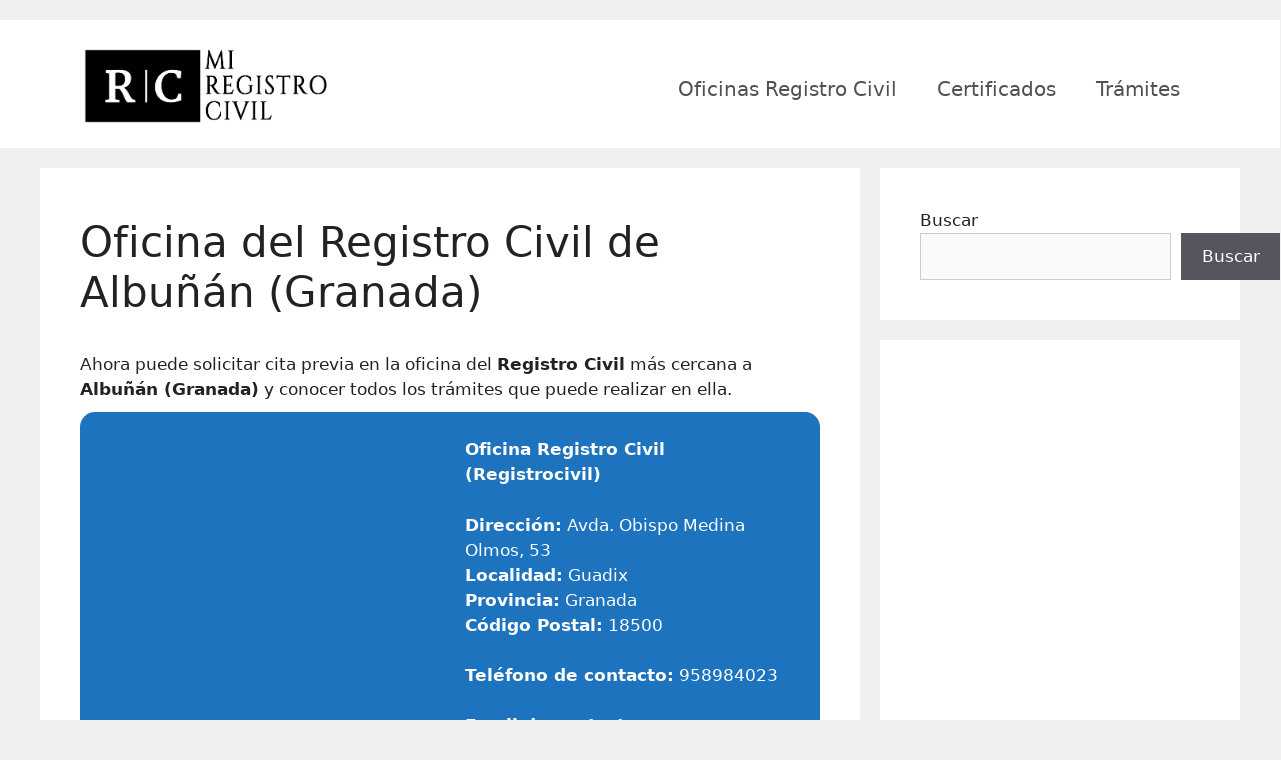

--- FILE ---
content_type: text/html; charset=UTF-8
request_url: https://miregistrocivil.es/oficina-del-registro-civil-de-albunan-granada/
body_size: 23892
content:
<!DOCTYPE html>
<html lang="es">
<head><meta charset="UTF-8"><script>if(navigator.userAgent.match(/MSIE|Internet Explorer/i)||navigator.userAgent.match(/Trident\/7\..*?rv:11/i)){var href=document.location.href;if(!href.match(/[?&]nowprocket/)){if(href.indexOf("?")==-1){if(href.indexOf("#")==-1){document.location.href=href+"?nowprocket=1"}else{document.location.href=href.replace("#","?nowprocket=1#")}}else{if(href.indexOf("#")==-1){document.location.href=href+"&nowprocket=1"}else{document.location.href=href.replace("#","&nowprocket=1#")}}}}</script><script>class RocketLazyLoadScripts{constructor(){this.triggerEvents=["keydown","mousedown","mousemove","touchmove","touchstart","touchend","wheel"],this.userEventHandler=this._triggerListener.bind(this),this.touchStartHandler=this._onTouchStart.bind(this),this.touchMoveHandler=this._onTouchMove.bind(this),this.touchEndHandler=this._onTouchEnd.bind(this),this.clickHandler=this._onClick.bind(this),this.interceptedClicks=[],window.addEventListener("pageshow",(e=>{this.persisted=e.persisted})),window.addEventListener("DOMContentLoaded",(()=>{this._preconnect3rdParties()})),this.delayedScripts={normal:[],async:[],defer:[]},this.allJQueries=[]}_addUserInteractionListener(e){document.hidden?e._triggerListener():(this.triggerEvents.forEach((t=>window.addEventListener(t,e.userEventHandler,{passive:!0}))),window.addEventListener("touchstart",e.touchStartHandler,{passive:!0}),window.addEventListener("mousedown",e.touchStartHandler),document.addEventListener("visibilitychange",e.userEventHandler))}_removeUserInteractionListener(){this.triggerEvents.forEach((e=>window.removeEventListener(e,this.userEventHandler,{passive:!0}))),document.removeEventListener("visibilitychange",this.userEventHandler)}_onTouchStart(e){"HTML"!==e.target.tagName&&(window.addEventListener("touchend",this.touchEndHandler),window.addEventListener("mouseup",this.touchEndHandler),window.addEventListener("touchmove",this.touchMoveHandler,{passive:!0}),window.addEventListener("mousemove",this.touchMoveHandler),e.target.addEventListener("click",this.clickHandler),this._renameDOMAttribute(e.target,"onclick","rocket-onclick"))}_onTouchMove(e){window.removeEventListener("touchend",this.touchEndHandler),window.removeEventListener("mouseup",this.touchEndHandler),window.removeEventListener("touchmove",this.touchMoveHandler,{passive:!0}),window.removeEventListener("mousemove",this.touchMoveHandler),e.target.removeEventListener("click",this.clickHandler),this._renameDOMAttribute(e.target,"rocket-onclick","onclick")}_onTouchEnd(e){window.removeEventListener("touchend",this.touchEndHandler),window.removeEventListener("mouseup",this.touchEndHandler),window.removeEventListener("touchmove",this.touchMoveHandler,{passive:!0}),window.removeEventListener("mousemove",this.touchMoveHandler)}_onClick(e){e.target.removeEventListener("click",this.clickHandler),this._renameDOMAttribute(e.target,"rocket-onclick","onclick"),this.interceptedClicks.push(e),e.preventDefault(),e.stopPropagation(),e.stopImmediatePropagation()}_replayClicks(){window.removeEventListener("touchstart",this.touchStartHandler,{passive:!0}),window.removeEventListener("mousedown",this.touchStartHandler),this.interceptedClicks.forEach((e=>{e.target.dispatchEvent(new MouseEvent("click",{view:e.view,bubbles:!0,cancelable:!0}))}))}_renameDOMAttribute(e,t,n){e.hasAttribute&&e.hasAttribute(t)&&(event.target.setAttribute(n,event.target.getAttribute(t)),event.target.removeAttribute(t))}_triggerListener(){this._removeUserInteractionListener(this),"loading"===document.readyState?document.addEventListener("DOMContentLoaded",this._loadEverythingNow.bind(this)):this._loadEverythingNow()}_preconnect3rdParties(){let e=[];document.querySelectorAll("script[type=rocketlazyloadscript]").forEach((t=>{if(t.hasAttribute("src")){const n=new URL(t.src).origin;n!==location.origin&&e.push({src:n,crossOrigin:t.crossOrigin||"module"===t.getAttribute("data-rocket-type")})}})),e=[...new Map(e.map((e=>[JSON.stringify(e),e]))).values()],this._batchInjectResourceHints(e,"preconnect")}async _loadEverythingNow(){this.lastBreath=Date.now(),this._delayEventListeners(),this._delayJQueryReady(this),this._handleDocumentWrite(),this._registerAllDelayedScripts(),this._preloadAllScripts(),await this._loadScriptsFromList(this.delayedScripts.normal),await this._loadScriptsFromList(this.delayedScripts.defer),await this._loadScriptsFromList(this.delayedScripts.async);try{await this._triggerDOMContentLoaded(),await this._triggerWindowLoad()}catch(e){}window.dispatchEvent(new Event("rocket-allScriptsLoaded")),this._replayClicks()}_registerAllDelayedScripts(){document.querySelectorAll("script[type=rocketlazyloadscript]").forEach((e=>{e.hasAttribute("src")?e.hasAttribute("async")&&!1!==e.async?this.delayedScripts.async.push(e):e.hasAttribute("defer")&&!1!==e.defer||"module"===e.getAttribute("data-rocket-type")?this.delayedScripts.defer.push(e):this.delayedScripts.normal.push(e):this.delayedScripts.normal.push(e)}))}async _transformScript(e){return await this._littleBreath(),new Promise((t=>{const n=document.createElement("script");[...e.attributes].forEach((e=>{let t=e.nodeName;"type"!==t&&("data-rocket-type"===t&&(t="type"),n.setAttribute(t,e.nodeValue))})),e.hasAttribute("src")?(n.addEventListener("load",t),n.addEventListener("error",t)):(n.text=e.text,t());try{e.parentNode.replaceChild(n,e)}catch(e){t()}}))}async _loadScriptsFromList(e){const t=e.shift();return t?(await this._transformScript(t),this._loadScriptsFromList(e)):Promise.resolve()}_preloadAllScripts(){this._batchInjectResourceHints([...this.delayedScripts.normal,...this.delayedScripts.defer,...this.delayedScripts.async],"preload")}_batchInjectResourceHints(e,t){var n=document.createDocumentFragment();e.forEach((e=>{if(e.src){const i=document.createElement("link");i.href=e.src,i.rel=t,"preconnect"!==t&&(i.as="script"),e.getAttribute&&"module"===e.getAttribute("data-rocket-type")&&(i.crossOrigin=!0),e.crossOrigin&&(i.crossOrigin=e.crossOrigin),n.appendChild(i)}})),document.head.appendChild(n)}_delayEventListeners(){let e={};function t(t,n){!function(t){function n(n){return e[t].eventsToRewrite.indexOf(n)>=0?"rocket-"+n:n}e[t]||(e[t]={originalFunctions:{add:t.addEventListener,remove:t.removeEventListener},eventsToRewrite:[]},t.addEventListener=function(){arguments[0]=n(arguments[0]),e[t].originalFunctions.add.apply(t,arguments)},t.removeEventListener=function(){arguments[0]=n(arguments[0]),e[t].originalFunctions.remove.apply(t,arguments)})}(t),e[t].eventsToRewrite.push(n)}function n(e,t){let n=e[t];Object.defineProperty(e,t,{get:()=>n||function(){},set(i){e["rocket"+t]=n=i}})}t(document,"DOMContentLoaded"),t(window,"DOMContentLoaded"),t(window,"load"),t(window,"pageshow"),t(document,"readystatechange"),n(document,"onreadystatechange"),n(window,"onload"),n(window,"onpageshow")}_delayJQueryReady(e){let t=window.jQuery;Object.defineProperty(window,"jQuery",{get:()=>t,set(n){if(n&&n.fn&&!e.allJQueries.includes(n)){n.fn.ready=n.fn.init.prototype.ready=function(t){e.domReadyFired?t.bind(document)(n):document.addEventListener("rocket-DOMContentLoaded",(()=>t.bind(document)(n)))};const t=n.fn.on;n.fn.on=n.fn.init.prototype.on=function(){if(this[0]===window){function e(e){return e.split(" ").map((e=>"load"===e||0===e.indexOf("load.")?"rocket-jquery-load":e)).join(" ")}"string"==typeof arguments[0]||arguments[0]instanceof String?arguments[0]=e(arguments[0]):"object"==typeof arguments[0]&&Object.keys(arguments[0]).forEach((t=>{delete Object.assign(arguments[0],{[e(t)]:arguments[0][t]})[t]}))}return t.apply(this,arguments),this},e.allJQueries.push(n)}t=n}})}async _triggerDOMContentLoaded(){this.domReadyFired=!0,await this._littleBreath(),document.dispatchEvent(new Event("rocket-DOMContentLoaded")),await this._littleBreath(),window.dispatchEvent(new Event("rocket-DOMContentLoaded")),await this._littleBreath(),document.dispatchEvent(new Event("rocket-readystatechange")),await this._littleBreath(),document.rocketonreadystatechange&&document.rocketonreadystatechange()}async _triggerWindowLoad(){await this._littleBreath(),window.dispatchEvent(new Event("rocket-load")),await this._littleBreath(),window.rocketonload&&window.rocketonload(),await this._littleBreath(),this.allJQueries.forEach((e=>e(window).trigger("rocket-jquery-load"))),await this._littleBreath();const e=new Event("rocket-pageshow");e.persisted=this.persisted,window.dispatchEvent(e),await this._littleBreath(),window.rocketonpageshow&&window.rocketonpageshow({persisted:this.persisted})}_handleDocumentWrite(){const e=new Map;document.write=document.writeln=function(t){const n=document.currentScript,i=document.createRange(),r=n.parentElement;let o=e.get(n);void 0===o&&(o=n.nextSibling,e.set(n,o));const s=document.createDocumentFragment();i.setStart(s,0),s.appendChild(i.createContextualFragment(t)),r.insertBefore(s,o)}}async _littleBreath(){Date.now()-this.lastBreath>45&&(await this._requestAnimFrame(),this.lastBreath=Date.now())}async _requestAnimFrame(){return document.hidden?new Promise((e=>setTimeout(e))):new Promise((e=>requestAnimationFrame(e)))}static run(){const e=new RocketLazyLoadScripts;e._addUserInteractionListener(e)}}RocketLazyLoadScripts.run();</script>
	
	<link rel="profile" href="https://gmpg.org/xfn/11">
	<meta name='robots' content='index, follow, max-image-preview:large, max-snippet:-1, max-video-preview:-1' />
<meta name="viewport" content="width=device-width, initial-scale=1">
	<!-- This site is optimized with the Yoast SEO plugin v26.6 - https://yoast.com/wordpress/plugins/seo/ -->
	<title>▷ Oficina del Registro Civil de Albuñán (Granada) ✔️</title><style id="rocket-critical-css">ul{box-sizing:border-box}.wp-block-search__button{margin-left:10px;word-break:normal}.wp-block-search__inside-wrapper{display:flex;flex:auto;flex-wrap:nowrap;max-width:100%}.wp-block-search__label{width:100%}.wp-block-search__input{appearance:none;border:1px solid #949494;flex-grow:1;margin-left:0;margin-right:0;min-width:3rem;padding:8px;text-decoration:unset!important}.entry-content{counter-reset:footnotes}:root{--wp--preset--font-size--normal:16px;--wp--preset--font-size--huge:42px}.screen-reader-text{border:0;clip-path:inset(50%);height:1px;margin:-1px;overflow:hidden;padding:0;position:absolute;width:1px;word-wrap:normal!important}#toc_container li,#toc_container ul{margin:0;padding:0}#toc_container.no_bullets li,#toc_container.no_bullets ul,#toc_container.no_bullets ul li{background:0 0;list-style-type:none;list-style:none}#toc_container ul ul{margin-left:1.5em}#toc_container{background:#f9f9f9;border:1px solid #aaa;padding:10px;margin-bottom:1em;width:auto;display:table;font-size:95%}#toc_container.toc_light_blue{background:#edf6ff}#toc_container p.toc_title{text-align:center;font-weight:700;margin:0;padding:0}#toc_container p.toc_title+ul.toc_list{margin-top:1em}#toc_container a{text-decoration:none;text-shadow:none}.screen-reader-text{clip:rect(1px,1px,1px,1px);position:absolute!important}body,h1,h3,h5,html,li,p,ul{margin:0;padding:0;border:0}html{font-family:sans-serif;-webkit-text-size-adjust:100%;-ms-text-size-adjust:100%;-webkit-font-smoothing:antialiased;-moz-osx-font-smoothing:grayscale}main{display:block}html{box-sizing:border-box}*,::after,::before{box-sizing:inherit}button,input{font-family:inherit;font-size:100%;margin:0}[type=search]{-webkit-appearance:textfield;outline-offset:-2px}[type=search]::-webkit-search-decoration{-webkit-appearance:none}::-moz-focus-inner{border-style:none;padding:0}:-moz-focusring{outline:1px dotted ButtonText}body,button,input{font-family:-apple-system,system-ui,BlinkMacSystemFont,"Segoe UI",Helvetica,Arial,sans-serif,"Apple Color Emoji","Segoe UI Emoji","Segoe UI Symbol";font-weight:400;text-transform:none;font-size:17px;line-height:1.5}p{margin-bottom:1.5em}h1,h3,h5{font-family:inherit;font-size:100%;font-style:inherit;font-weight:inherit}h1{font-size:42px;margin-bottom:20px;line-height:1.2em;font-weight:400;text-transform:none}h3{font-size:29px;margin-bottom:20px;line-height:1.2em;font-weight:400;text-transform:none}h5{font-size:20px}h5{margin-bottom:20px}ul{margin:0 0 1.5em 3em}ul{list-style:disc}li>ul{margin-bottom:0;margin-left:1.5em}strong{font-weight:700}ins{text-decoration:none}img{height:auto;max-width:100%}button{background:#55555e;color:#fff;border:1px solid transparent;-webkit-appearance:button;padding:10px 20px}input[type=search]{border:1px solid;border-radius:0;padding:10px 15px;max-width:100%}a{text-decoration:none}.size-full{max-width:100%;height:auto}.screen-reader-text{border:0;clip:rect(1px,1px,1px,1px);clip-path:inset(50%);height:1px;margin:-1px;overflow:hidden;padding:0;position:absolute!important;width:1px;word-wrap:normal!important}.main-navigation{z-index:100;padding:0;clear:both;display:block}.main-navigation a{display:block;text-decoration:none;font-weight:400;text-transform:none;font-size:15px}.main-navigation ul{list-style:none;margin:0;padding-left:0}.main-navigation .main-nav ul li a{padding-left:20px;padding-right:20px;line-height:60px}.inside-navigation{position:relative}.main-navigation .inside-navigation{display:flex;align-items:center;flex-wrap:wrap;justify-content:space-between}.main-navigation .main-nav>ul{display:flex;flex-wrap:wrap;align-items:center}.main-navigation li{position:relative}.site-header{position:relative}.inside-header{padding:20px 40px}.site-logo{display:inline-block;max-width:100%}.site-header .header-image{vertical-align:middle}.inside-header{display:flex;align-items:center}.nav-float-right #site-navigation{margin-left:auto}.entry-content:not(:first-child){margin-top:2em}.entry-header,.site-content{word-wrap:break-word}.entry-title{margin-bottom:0}.widget-area .widget{padding:40px}.sidebar .widget :last-child{margin-bottom:0}.sidebar .widget:last-child{margin-bottom:0}.site-content{display:flex}.grid-container{margin-left:auto;margin-right:auto;max-width:1200px}.sidebar .widget,.site-main>*{margin-bottom:20px}.separate-containers .inside-article{padding:40px}.separate-containers .site-main{margin:20px}.separate-containers.right-sidebar .site-main{margin-left:0}.separate-containers .inside-right-sidebar{margin-top:20px;margin-bottom:20px}.separate-containers .site-main>:last-child{margin-bottom:0}.gp-icon{display:inline-flex;align-self:center}.gp-icon svg{height:1em;width:1em;top:.125em;position:relative;fill:currentColor}.icon-menu-bars svg:nth-child(2){display:none}.container.grid-container{width:auto}.menu-toggle{display:none}.menu-toggle{padding:0 20px;line-height:60px;margin:0;font-weight:400;text-transform:none;font-size:15px}button.menu-toggle{background-color:transparent;flex-grow:1;border:0;text-align:center}.mobile-menu-control-wrapper{display:none;margin-left:auto;align-items:center}@media (max-width:768px){.inside-header{flex-direction:column;text-align:center}.site-content{flex-direction:column}.container .site-content .content-area{width:auto}.is-right-sidebar.sidebar{width:auto;order:initial}#main{margin-left:0;margin-right:0}body:not(.no-sidebar) #main{margin-bottom:0}}.dpt-flex-wrap{display:flex;width:100%;margin:0 auto;flex-wrap:wrap}.dpt-entry{width:100%;max-width:100%;flex-basis:100%}.display-post-types .dpt-wrapper{margin-top:calc( -1 * var(calc(--dpt-v-gutter - 1px), 9px));margin-bottom:calc( -1 * var(calc(--dpt-v-gutter - 1px), 9px))}.display-post-types .dpt-wrapper .dpt-entry{padding-top:var(--dpt-v-gutter, 10px);padding-bottom:var(--dpt-v-gutter, 10px)}.dpt-wrapper{font-size:16px;line-height:1.5;text-align:var(--dpt-text-align, left);opacity:0}.dpt-wrapper *,.dpt-wrapper *:before,.dpt-wrapper *:after{box-sizing:border-box;min-width:0}.dpt-entry-wrapper{overflow:hidden;height:100%;padding:var(--dpt-wrapper-padding, 0);border:1px solid;border-width:var(--dpt-wrapper-br-width, 0);border-color:var(--dpt-wrapper-br-color, #e6e6e6);border-radius:var(--dpt-wrapper-br-radius, 0);background-color:var(--dpt-wrapper-bg-color, transparent);box-shadow:0 1px var(--dpt-wrapper-shadow-elevation, 0) rgba(0,0,0,var(--dpt-wrapper-shadow-intensity, 0))}.dpt-entry-wrapper .sub-entry{padding:var(--dpt-wrapper-entry-padding, 0);border-width:var(--dpt-wrapper-entry-br-width, 0);border-style:solid;border-color:var(--dpt-wrapper-entry-br-color, #e6e6e6);border-radius:var(--dpt-wrapper-entry-br-radius, 0);background-color:var(--dpt-wrapper-entry-bg-color, transparent);box-shadow:0 1px var(--dpt-wrapper-entry-shadow-elevation, 0) rgba(0,0,0,var(--dpt-wrapper-entry-shadow-intensity, 0))}.dpt-featured-content{position:relative;overflow:hidden;margin:var(--dpt-thumbnail-margin, 0);border-radius:var(--dpt-border-radius, 0)}.dpt-featured-content .dpt-permalink{position:absolute;z-index:1;top:0;right:0;bottom:0;left:0;display:block;border-radius:var(--dpt-border-radius, 0)}.dpt-thumbnail{border-radius:var(--dpt-border-radius, 0);background-position:var(--dpt-image-crop, center)}.dpt-thumbnail .dpt-thumbnail-inner{position:absolute;top:0;right:0;bottom:0;left:0;display:block}.dpt-thumbnail-inner>img{display:block;width:100%!important;max-width:100%;height:100%!important;margin:0!important;padding:0;border-width:0;border-radius:var(--dpt-border-radius, 0);object-fit:cover;object-position:var(--dpt-image-crop, center)}.dpt-thumbnail-aspect-ratio{display:block;width:100%;padding-top:100%;content:''}.display-post-types h3.dpt-title{font-size:18px;font-size:var(--dpt-title-font-size, 18px);font-weight:bold;font-weight:var(--dpt-title-font-weight, bold);font-style:var(--dpt-title-font-style, normal);line-height:var(--dpt-title-line-height, 1.5)!important;margin:0!important;margin:var(--dpt-title-margin, 0)!important;padding:0!important;letter-spacing:var(--dpt-title-letter-spacing, 0);text-transform:var(--dpt-title-text-transform, none);color:var(--dpt-title-text-color)}.display-post-types a.dpt-title-link{text-decoration:var(--dpt-title-text-decoration, none)!important;color:#222;color:var(--dpt-title-link-color)!important;-webkit-text-decoration:var(--dpt-title-text-decoration, none)!important}.dpt-entry-wrapper{position:relative}.dpt-entry-wrapper a{text-decoration:none!important;border-width:0!important;background-color:transparent!important;background-image:none!important;box-shadow:none!important}.display-post-types img{max-width:100%;height:auto;vertical-align:middle}.dpt-list2 .dpt-entry-wrapper{display:flex;align-items:flex-start;align-content:flex-start}.dpt-list2 .dpt-featured-content{margin:var(--dpt-thumbnail-margin, 0 10px 0 0);flex-basis:65px}.dpt-list2 .sub-entry{display:flex;flex-direction:column;flex:1;justify-content:center;align-self:stretch}.dpt-list2 h3.dpt-title{line-height:var(--dpt-title-line-height, 1.25)!important}.display-post-types ::-webkit-scrollbar{width:6px;height:6px}.display-post-types ::-webkit-scrollbar-track{border-radius:4px;background:#f0f0f0}.display-post-types ::-webkit-scrollbar-thumb{border-radius:4px;background:#888}.dpt-wrapper{animation-name:dptAdded;animation-duration:.001s}@keyframes dptAdded{from{opacity:.01}to{opacity:0}}</style>
	<meta name="description" content="Solicite Cita Previa en el Registro Civil de Albuñán por Internet o Teléfono para conseguir certificados, actas y expedientes." />
	<link rel="canonical" href="https://miregistrocivil.es/oficina-del-registro-civil-de-albunan-granada/" />
	<meta property="og:locale" content="es_ES" />
	<meta property="og:type" content="article" />
	<meta property="og:title" content="Oficina del Registro Civil de Albuñán (Granada)" />
	<meta property="og:description" content="Solicite Cita Previa en el Registro Civil de Albuñán por Internet o Teléfono para conseguir certificados, actas y expedientes." />
	<meta property="og:url" content="https://miregistrocivil.es/oficina-del-registro-civil-de-albunan-granada/" />
	<meta property="og:site_name" content="Mi Registro Civil" />
	<meta property="article:published_time" content="2022-04-29T12:32:51+00:00" />
	<meta property="article:modified_time" content="2022-04-29T12:33:08+00:00" />
	<meta property="og:image" content="https://miregistrocivil.es/wp-content/uploads/2021/07/registro-civil-albunan.jpg" />
	<meta property="og:image:width" content="768" />
	<meta property="og:image:height" content="534" />
	<meta property="og:image:type" content="image/jpeg" />
	<meta name="author" content="Administrador" />
	<meta name="twitter:card" content="summary_large_image" />
	<meta name="twitter:title" content="Oficina del Registro Civil de Albuñán (Granada)" />
	<meta name="twitter:description" content="Solicite Cita Previa en el Registro Civil de Albuñán por Internet o Teléfono para conseguir certificados, actas y expedientes." />
	<!-- / Yoast SEO plugin. -->


<link rel="alternate" title="oEmbed (JSON)" type="application/json+oembed" href="https://miregistrocivil.es/wp-json/oembed/1.0/embed?url=https%3A%2F%2Fmiregistrocivil.es%2Foficina-del-registro-civil-de-albunan-granada%2F" />
<link rel="alternate" title="oEmbed (XML)" type="text/xml+oembed" href="https://miregistrocivil.es/wp-json/oembed/1.0/embed?url=https%3A%2F%2Fmiregistrocivil.es%2Foficina-del-registro-civil-de-albunan-granada%2F&#038;format=xml" />
<style id='wp-img-auto-sizes-contain-inline-css'>
img:is([sizes=auto i],[sizes^="auto," i]){contain-intrinsic-size:3000px 1500px}
/*# sourceURL=wp-img-auto-sizes-contain-inline-css */
</style>
<style id='wp-block-library-inline-css'>
:root{--wp-block-synced-color:#7a00df;--wp-block-synced-color--rgb:122,0,223;--wp-bound-block-color:var(--wp-block-synced-color);--wp-editor-canvas-background:#ddd;--wp-admin-theme-color:#007cba;--wp-admin-theme-color--rgb:0,124,186;--wp-admin-theme-color-darker-10:#006ba1;--wp-admin-theme-color-darker-10--rgb:0,107,160.5;--wp-admin-theme-color-darker-20:#005a87;--wp-admin-theme-color-darker-20--rgb:0,90,135;--wp-admin-border-width-focus:2px}@media (min-resolution:192dpi){:root{--wp-admin-border-width-focus:1.5px}}.wp-element-button{cursor:pointer}:root .has-very-light-gray-background-color{background-color:#eee}:root .has-very-dark-gray-background-color{background-color:#313131}:root .has-very-light-gray-color{color:#eee}:root .has-very-dark-gray-color{color:#313131}:root .has-vivid-green-cyan-to-vivid-cyan-blue-gradient-background{background:linear-gradient(135deg,#00d084,#0693e3)}:root .has-purple-crush-gradient-background{background:linear-gradient(135deg,#34e2e4,#4721fb 50%,#ab1dfe)}:root .has-hazy-dawn-gradient-background{background:linear-gradient(135deg,#faaca8,#dad0ec)}:root .has-subdued-olive-gradient-background{background:linear-gradient(135deg,#fafae1,#67a671)}:root .has-atomic-cream-gradient-background{background:linear-gradient(135deg,#fdd79a,#004a59)}:root .has-nightshade-gradient-background{background:linear-gradient(135deg,#330968,#31cdcf)}:root .has-midnight-gradient-background{background:linear-gradient(135deg,#020381,#2874fc)}:root{--wp--preset--font-size--normal:16px;--wp--preset--font-size--huge:42px}.has-regular-font-size{font-size:1em}.has-larger-font-size{font-size:2.625em}.has-normal-font-size{font-size:var(--wp--preset--font-size--normal)}.has-huge-font-size{font-size:var(--wp--preset--font-size--huge)}.has-text-align-center{text-align:center}.has-text-align-left{text-align:left}.has-text-align-right{text-align:right}.has-fit-text{white-space:nowrap!important}#end-resizable-editor-section{display:none}.aligncenter{clear:both}.items-justified-left{justify-content:flex-start}.items-justified-center{justify-content:center}.items-justified-right{justify-content:flex-end}.items-justified-space-between{justify-content:space-between}.screen-reader-text{border:0;clip-path:inset(50%);height:1px;margin:-1px;overflow:hidden;padding:0;position:absolute;width:1px;word-wrap:normal!important}.screen-reader-text:focus{background-color:#ddd;clip-path:none;color:#444;display:block;font-size:1em;height:auto;left:5px;line-height:normal;padding:15px 23px 14px;text-decoration:none;top:5px;width:auto;z-index:100000}html :where(.has-border-color){border-style:solid}html :where([style*=border-top-color]){border-top-style:solid}html :where([style*=border-right-color]){border-right-style:solid}html :where([style*=border-bottom-color]){border-bottom-style:solid}html :where([style*=border-left-color]){border-left-style:solid}html :where([style*=border-width]){border-style:solid}html :where([style*=border-top-width]){border-top-style:solid}html :where([style*=border-right-width]){border-right-style:solid}html :where([style*=border-bottom-width]){border-bottom-style:solid}html :where([style*=border-left-width]){border-left-style:solid}html :where(img[class*=wp-image-]){height:auto;max-width:100%}:where(figure){margin:0 0 1em}html :where(.is-position-sticky){--wp-admin--admin-bar--position-offset:var(--wp-admin--admin-bar--height,0px)}@media screen and (max-width:600px){html :where(.is-position-sticky){--wp-admin--admin-bar--position-offset:0px}}

/*# sourceURL=wp-block-library-inline-css */
</style><style id='wp-block-button-inline-css'>
.wp-block-button__link{align-content:center;box-sizing:border-box;cursor:pointer;display:inline-block;height:100%;text-align:center;word-break:break-word}.wp-block-button__link.aligncenter{text-align:center}.wp-block-button__link.alignright{text-align:right}:where(.wp-block-button__link){border-radius:9999px;box-shadow:none;padding:calc(.667em + 2px) calc(1.333em + 2px);text-decoration:none}.wp-block-button[style*=text-decoration] .wp-block-button__link{text-decoration:inherit}.wp-block-buttons>.wp-block-button.has-custom-width{max-width:none}.wp-block-buttons>.wp-block-button.has-custom-width .wp-block-button__link{width:100%}.wp-block-buttons>.wp-block-button.has-custom-font-size .wp-block-button__link{font-size:inherit}.wp-block-buttons>.wp-block-button.wp-block-button__width-25{width:calc(25% - var(--wp--style--block-gap, .5em)*.75)}.wp-block-buttons>.wp-block-button.wp-block-button__width-50{width:calc(50% - var(--wp--style--block-gap, .5em)*.5)}.wp-block-buttons>.wp-block-button.wp-block-button__width-75{width:calc(75% - var(--wp--style--block-gap, .5em)*.25)}.wp-block-buttons>.wp-block-button.wp-block-button__width-100{flex-basis:100%;width:100%}.wp-block-buttons.is-vertical>.wp-block-button.wp-block-button__width-25{width:25%}.wp-block-buttons.is-vertical>.wp-block-button.wp-block-button__width-50{width:50%}.wp-block-buttons.is-vertical>.wp-block-button.wp-block-button__width-75{width:75%}.wp-block-button.is-style-squared,.wp-block-button__link.wp-block-button.is-style-squared{border-radius:0}.wp-block-button.no-border-radius,.wp-block-button__link.no-border-radius{border-radius:0!important}:root :where(.wp-block-button .wp-block-button__link.is-style-outline),:root :where(.wp-block-button.is-style-outline>.wp-block-button__link){border:2px solid;padding:.667em 1.333em}:root :where(.wp-block-button .wp-block-button__link.is-style-outline:not(.has-text-color)),:root :where(.wp-block-button.is-style-outline>.wp-block-button__link:not(.has-text-color)){color:currentColor}:root :where(.wp-block-button .wp-block-button__link.is-style-outline:not(.has-background)),:root :where(.wp-block-button.is-style-outline>.wp-block-button__link:not(.has-background)){background-color:initial;background-image:none}
/*# sourceURL=https://miregistrocivil.es/wp-includes/blocks/button/style.min.css */
</style>
<style id='wp-block-heading-inline-css'>
h1:where(.wp-block-heading).has-background,h2:where(.wp-block-heading).has-background,h3:where(.wp-block-heading).has-background,h4:where(.wp-block-heading).has-background,h5:where(.wp-block-heading).has-background,h6:where(.wp-block-heading).has-background{padding:1.25em 2.375em}h1.has-text-align-left[style*=writing-mode]:where([style*=vertical-lr]),h1.has-text-align-right[style*=writing-mode]:where([style*=vertical-rl]),h2.has-text-align-left[style*=writing-mode]:where([style*=vertical-lr]),h2.has-text-align-right[style*=writing-mode]:where([style*=vertical-rl]),h3.has-text-align-left[style*=writing-mode]:where([style*=vertical-lr]),h3.has-text-align-right[style*=writing-mode]:where([style*=vertical-rl]),h4.has-text-align-left[style*=writing-mode]:where([style*=vertical-lr]),h4.has-text-align-right[style*=writing-mode]:where([style*=vertical-rl]),h5.has-text-align-left[style*=writing-mode]:where([style*=vertical-lr]),h5.has-text-align-right[style*=writing-mode]:where([style*=vertical-rl]),h6.has-text-align-left[style*=writing-mode]:where([style*=vertical-lr]),h6.has-text-align-right[style*=writing-mode]:where([style*=vertical-rl]){rotate:180deg}
/*# sourceURL=https://miregistrocivil.es/wp-includes/blocks/heading/style.min.css */
</style>
<style id='wp-block-list-inline-css'>
ol,ul{box-sizing:border-box}:root :where(.wp-block-list.has-background){padding:1.25em 2.375em}
/*# sourceURL=https://miregistrocivil.es/wp-includes/blocks/list/style.min.css */
</style>
<style id='wp-block-buttons-inline-css'>
.wp-block-buttons{box-sizing:border-box}.wp-block-buttons.is-vertical{flex-direction:column}.wp-block-buttons.is-vertical>.wp-block-button:last-child{margin-bottom:0}.wp-block-buttons>.wp-block-button{display:inline-block;margin:0}.wp-block-buttons.is-content-justification-left{justify-content:flex-start}.wp-block-buttons.is-content-justification-left.is-vertical{align-items:flex-start}.wp-block-buttons.is-content-justification-center{justify-content:center}.wp-block-buttons.is-content-justification-center.is-vertical{align-items:center}.wp-block-buttons.is-content-justification-right{justify-content:flex-end}.wp-block-buttons.is-content-justification-right.is-vertical{align-items:flex-end}.wp-block-buttons.is-content-justification-space-between{justify-content:space-between}.wp-block-buttons.aligncenter{text-align:center}.wp-block-buttons:not(.is-content-justification-space-between,.is-content-justification-right,.is-content-justification-left,.is-content-justification-center) .wp-block-button.aligncenter{margin-left:auto;margin-right:auto;width:100%}.wp-block-buttons[style*=text-decoration] .wp-block-button,.wp-block-buttons[style*=text-decoration] .wp-block-button__link{text-decoration:inherit}.wp-block-buttons.has-custom-font-size .wp-block-button__link{font-size:inherit}.wp-block-buttons .wp-block-button__link{width:100%}.wp-block-button.aligncenter{text-align:center}
/*# sourceURL=https://miregistrocivil.es/wp-includes/blocks/buttons/style.min.css */
</style>
<style id='wp-block-search-inline-css'>
.wp-block-search__button{margin-left:10px;word-break:normal}.wp-block-search__button.has-icon{line-height:0}.wp-block-search__button svg{height:1.25em;min-height:24px;min-width:24px;width:1.25em;fill:currentColor;vertical-align:text-bottom}:where(.wp-block-search__button){border:1px solid #ccc;padding:6px 10px}.wp-block-search__inside-wrapper{display:flex;flex:auto;flex-wrap:nowrap;max-width:100%}.wp-block-search__label{width:100%}.wp-block-search.wp-block-search__button-only .wp-block-search__button{box-sizing:border-box;display:flex;flex-shrink:0;justify-content:center;margin-left:0;max-width:100%}.wp-block-search.wp-block-search__button-only .wp-block-search__inside-wrapper{min-width:0!important;transition-property:width}.wp-block-search.wp-block-search__button-only .wp-block-search__input{flex-basis:100%;transition-duration:.3s}.wp-block-search.wp-block-search__button-only.wp-block-search__searchfield-hidden,.wp-block-search.wp-block-search__button-only.wp-block-search__searchfield-hidden .wp-block-search__inside-wrapper{overflow:hidden}.wp-block-search.wp-block-search__button-only.wp-block-search__searchfield-hidden .wp-block-search__input{border-left-width:0!important;border-right-width:0!important;flex-basis:0;flex-grow:0;margin:0;min-width:0!important;padding-left:0!important;padding-right:0!important;width:0!important}:where(.wp-block-search__input){appearance:none;border:1px solid #949494;flex-grow:1;font-family:inherit;font-size:inherit;font-style:inherit;font-weight:inherit;letter-spacing:inherit;line-height:inherit;margin-left:0;margin-right:0;min-width:3rem;padding:8px;text-decoration:unset!important;text-transform:inherit}:where(.wp-block-search__button-inside .wp-block-search__inside-wrapper){background-color:#fff;border:1px solid #949494;box-sizing:border-box;padding:4px}:where(.wp-block-search__button-inside .wp-block-search__inside-wrapper) .wp-block-search__input{border:none;border-radius:0;padding:0 4px}:where(.wp-block-search__button-inside .wp-block-search__inside-wrapper) .wp-block-search__input:focus{outline:none}:where(.wp-block-search__button-inside .wp-block-search__inside-wrapper) :where(.wp-block-search__button){padding:4px 8px}.wp-block-search.aligncenter .wp-block-search__inside-wrapper{margin:auto}.wp-block[data-align=right] .wp-block-search.wp-block-search__button-only .wp-block-search__inside-wrapper{float:right}
/*# sourceURL=https://miregistrocivil.es/wp-includes/blocks/search/style.min.css */
</style>
<style id='wp-block-paragraph-inline-css'>
.is-small-text{font-size:.875em}.is-regular-text{font-size:1em}.is-large-text{font-size:2.25em}.is-larger-text{font-size:3em}.has-drop-cap:not(:focus):first-letter{float:left;font-size:8.4em;font-style:normal;font-weight:100;line-height:.68;margin:.05em .1em 0 0;text-transform:uppercase}body.rtl .has-drop-cap:not(:focus):first-letter{float:none;margin-left:.1em}p.has-drop-cap.has-background{overflow:hidden}:root :where(p.has-background){padding:1.25em 2.375em}:where(p.has-text-color:not(.has-link-color)) a{color:inherit}p.has-text-align-left[style*="writing-mode:vertical-lr"],p.has-text-align-right[style*="writing-mode:vertical-rl"]{rotate:180deg}
/*# sourceURL=https://miregistrocivil.es/wp-includes/blocks/paragraph/style.min.css */
</style>
<style id='wp-block-quote-inline-css'>
.wp-block-quote{box-sizing:border-box;overflow-wrap:break-word}.wp-block-quote.is-large:where(:not(.is-style-plain)),.wp-block-quote.is-style-large:where(:not(.is-style-plain)){margin-bottom:1em;padding:0 1em}.wp-block-quote.is-large:where(:not(.is-style-plain)) p,.wp-block-quote.is-style-large:where(:not(.is-style-plain)) p{font-size:1.5em;font-style:italic;line-height:1.6}.wp-block-quote.is-large:where(:not(.is-style-plain)) cite,.wp-block-quote.is-large:where(:not(.is-style-plain)) footer,.wp-block-quote.is-style-large:where(:not(.is-style-plain)) cite,.wp-block-quote.is-style-large:where(:not(.is-style-plain)) footer{font-size:1.125em;text-align:right}.wp-block-quote>cite{display:block}
/*# sourceURL=https://miregistrocivil.es/wp-includes/blocks/quote/style.min.css */
</style>
<style id='global-styles-inline-css'>
:root{--wp--preset--aspect-ratio--square: 1;--wp--preset--aspect-ratio--4-3: 4/3;--wp--preset--aspect-ratio--3-4: 3/4;--wp--preset--aspect-ratio--3-2: 3/2;--wp--preset--aspect-ratio--2-3: 2/3;--wp--preset--aspect-ratio--16-9: 16/9;--wp--preset--aspect-ratio--9-16: 9/16;--wp--preset--color--black: #000000;--wp--preset--color--cyan-bluish-gray: #abb8c3;--wp--preset--color--white: #ffffff;--wp--preset--color--pale-pink: #f78da7;--wp--preset--color--vivid-red: #cf2e2e;--wp--preset--color--luminous-vivid-orange: #ff6900;--wp--preset--color--luminous-vivid-amber: #fcb900;--wp--preset--color--light-green-cyan: #7bdcb5;--wp--preset--color--vivid-green-cyan: #00d084;--wp--preset--color--pale-cyan-blue: #8ed1fc;--wp--preset--color--vivid-cyan-blue: #0693e3;--wp--preset--color--vivid-purple: #9b51e0;--wp--preset--color--contrast: var(--contrast);--wp--preset--color--contrast-2: var(--contrast-2);--wp--preset--color--contrast-3: var(--contrast-3);--wp--preset--color--base: var(--base);--wp--preset--color--base-2: var(--base-2);--wp--preset--color--base-3: var(--base-3);--wp--preset--color--accent: var(--accent);--wp--preset--gradient--vivid-cyan-blue-to-vivid-purple: linear-gradient(135deg,rgb(6,147,227) 0%,rgb(155,81,224) 100%);--wp--preset--gradient--light-green-cyan-to-vivid-green-cyan: linear-gradient(135deg,rgb(122,220,180) 0%,rgb(0,208,130) 100%);--wp--preset--gradient--luminous-vivid-amber-to-luminous-vivid-orange: linear-gradient(135deg,rgb(252,185,0) 0%,rgb(255,105,0) 100%);--wp--preset--gradient--luminous-vivid-orange-to-vivid-red: linear-gradient(135deg,rgb(255,105,0) 0%,rgb(207,46,46) 100%);--wp--preset--gradient--very-light-gray-to-cyan-bluish-gray: linear-gradient(135deg,rgb(238,238,238) 0%,rgb(169,184,195) 100%);--wp--preset--gradient--cool-to-warm-spectrum: linear-gradient(135deg,rgb(74,234,220) 0%,rgb(151,120,209) 20%,rgb(207,42,186) 40%,rgb(238,44,130) 60%,rgb(251,105,98) 80%,rgb(254,248,76) 100%);--wp--preset--gradient--blush-light-purple: linear-gradient(135deg,rgb(255,206,236) 0%,rgb(152,150,240) 100%);--wp--preset--gradient--blush-bordeaux: linear-gradient(135deg,rgb(254,205,165) 0%,rgb(254,45,45) 50%,rgb(107,0,62) 100%);--wp--preset--gradient--luminous-dusk: linear-gradient(135deg,rgb(255,203,112) 0%,rgb(199,81,192) 50%,rgb(65,88,208) 100%);--wp--preset--gradient--pale-ocean: linear-gradient(135deg,rgb(255,245,203) 0%,rgb(182,227,212) 50%,rgb(51,167,181) 100%);--wp--preset--gradient--electric-grass: linear-gradient(135deg,rgb(202,248,128) 0%,rgb(113,206,126) 100%);--wp--preset--gradient--midnight: linear-gradient(135deg,rgb(2,3,129) 0%,rgb(40,116,252) 100%);--wp--preset--font-size--small: 13px;--wp--preset--font-size--medium: 20px;--wp--preset--font-size--large: 36px;--wp--preset--font-size--x-large: 42px;--wp--preset--spacing--20: 0.44rem;--wp--preset--spacing--30: 0.67rem;--wp--preset--spacing--40: 1rem;--wp--preset--spacing--50: 1.5rem;--wp--preset--spacing--60: 2.25rem;--wp--preset--spacing--70: 3.38rem;--wp--preset--spacing--80: 5.06rem;--wp--preset--shadow--natural: 6px 6px 9px rgba(0, 0, 0, 0.2);--wp--preset--shadow--deep: 12px 12px 50px rgba(0, 0, 0, 0.4);--wp--preset--shadow--sharp: 6px 6px 0px rgba(0, 0, 0, 0.2);--wp--preset--shadow--outlined: 6px 6px 0px -3px rgb(255, 255, 255), 6px 6px rgb(0, 0, 0);--wp--preset--shadow--crisp: 6px 6px 0px rgb(0, 0, 0);}:where(.is-layout-flex){gap: 0.5em;}:where(.is-layout-grid){gap: 0.5em;}body .is-layout-flex{display: flex;}.is-layout-flex{flex-wrap: wrap;align-items: center;}.is-layout-flex > :is(*, div){margin: 0;}body .is-layout-grid{display: grid;}.is-layout-grid > :is(*, div){margin: 0;}:where(.wp-block-columns.is-layout-flex){gap: 2em;}:where(.wp-block-columns.is-layout-grid){gap: 2em;}:where(.wp-block-post-template.is-layout-flex){gap: 1.25em;}:where(.wp-block-post-template.is-layout-grid){gap: 1.25em;}.has-black-color{color: var(--wp--preset--color--black) !important;}.has-cyan-bluish-gray-color{color: var(--wp--preset--color--cyan-bluish-gray) !important;}.has-white-color{color: var(--wp--preset--color--white) !important;}.has-pale-pink-color{color: var(--wp--preset--color--pale-pink) !important;}.has-vivid-red-color{color: var(--wp--preset--color--vivid-red) !important;}.has-luminous-vivid-orange-color{color: var(--wp--preset--color--luminous-vivid-orange) !important;}.has-luminous-vivid-amber-color{color: var(--wp--preset--color--luminous-vivid-amber) !important;}.has-light-green-cyan-color{color: var(--wp--preset--color--light-green-cyan) !important;}.has-vivid-green-cyan-color{color: var(--wp--preset--color--vivid-green-cyan) !important;}.has-pale-cyan-blue-color{color: var(--wp--preset--color--pale-cyan-blue) !important;}.has-vivid-cyan-blue-color{color: var(--wp--preset--color--vivid-cyan-blue) !important;}.has-vivid-purple-color{color: var(--wp--preset--color--vivid-purple) !important;}.has-black-background-color{background-color: var(--wp--preset--color--black) !important;}.has-cyan-bluish-gray-background-color{background-color: var(--wp--preset--color--cyan-bluish-gray) !important;}.has-white-background-color{background-color: var(--wp--preset--color--white) !important;}.has-pale-pink-background-color{background-color: var(--wp--preset--color--pale-pink) !important;}.has-vivid-red-background-color{background-color: var(--wp--preset--color--vivid-red) !important;}.has-luminous-vivid-orange-background-color{background-color: var(--wp--preset--color--luminous-vivid-orange) !important;}.has-luminous-vivid-amber-background-color{background-color: var(--wp--preset--color--luminous-vivid-amber) !important;}.has-light-green-cyan-background-color{background-color: var(--wp--preset--color--light-green-cyan) !important;}.has-vivid-green-cyan-background-color{background-color: var(--wp--preset--color--vivid-green-cyan) !important;}.has-pale-cyan-blue-background-color{background-color: var(--wp--preset--color--pale-cyan-blue) !important;}.has-vivid-cyan-blue-background-color{background-color: var(--wp--preset--color--vivid-cyan-blue) !important;}.has-vivid-purple-background-color{background-color: var(--wp--preset--color--vivid-purple) !important;}.has-black-border-color{border-color: var(--wp--preset--color--black) !important;}.has-cyan-bluish-gray-border-color{border-color: var(--wp--preset--color--cyan-bluish-gray) !important;}.has-white-border-color{border-color: var(--wp--preset--color--white) !important;}.has-pale-pink-border-color{border-color: var(--wp--preset--color--pale-pink) !important;}.has-vivid-red-border-color{border-color: var(--wp--preset--color--vivid-red) !important;}.has-luminous-vivid-orange-border-color{border-color: var(--wp--preset--color--luminous-vivid-orange) !important;}.has-luminous-vivid-amber-border-color{border-color: var(--wp--preset--color--luminous-vivid-amber) !important;}.has-light-green-cyan-border-color{border-color: var(--wp--preset--color--light-green-cyan) !important;}.has-vivid-green-cyan-border-color{border-color: var(--wp--preset--color--vivid-green-cyan) !important;}.has-pale-cyan-blue-border-color{border-color: var(--wp--preset--color--pale-cyan-blue) !important;}.has-vivid-cyan-blue-border-color{border-color: var(--wp--preset--color--vivid-cyan-blue) !important;}.has-vivid-purple-border-color{border-color: var(--wp--preset--color--vivid-purple) !important;}.has-vivid-cyan-blue-to-vivid-purple-gradient-background{background: var(--wp--preset--gradient--vivid-cyan-blue-to-vivid-purple) !important;}.has-light-green-cyan-to-vivid-green-cyan-gradient-background{background: var(--wp--preset--gradient--light-green-cyan-to-vivid-green-cyan) !important;}.has-luminous-vivid-amber-to-luminous-vivid-orange-gradient-background{background: var(--wp--preset--gradient--luminous-vivid-amber-to-luminous-vivid-orange) !important;}.has-luminous-vivid-orange-to-vivid-red-gradient-background{background: var(--wp--preset--gradient--luminous-vivid-orange-to-vivid-red) !important;}.has-very-light-gray-to-cyan-bluish-gray-gradient-background{background: var(--wp--preset--gradient--very-light-gray-to-cyan-bluish-gray) !important;}.has-cool-to-warm-spectrum-gradient-background{background: var(--wp--preset--gradient--cool-to-warm-spectrum) !important;}.has-blush-light-purple-gradient-background{background: var(--wp--preset--gradient--blush-light-purple) !important;}.has-blush-bordeaux-gradient-background{background: var(--wp--preset--gradient--blush-bordeaux) !important;}.has-luminous-dusk-gradient-background{background: var(--wp--preset--gradient--luminous-dusk) !important;}.has-pale-ocean-gradient-background{background: var(--wp--preset--gradient--pale-ocean) !important;}.has-electric-grass-gradient-background{background: var(--wp--preset--gradient--electric-grass) !important;}.has-midnight-gradient-background{background: var(--wp--preset--gradient--midnight) !important;}.has-small-font-size{font-size: var(--wp--preset--font-size--small) !important;}.has-medium-font-size{font-size: var(--wp--preset--font-size--medium) !important;}.has-large-font-size{font-size: var(--wp--preset--font-size--large) !important;}.has-x-large-font-size{font-size: var(--wp--preset--font-size--x-large) !important;}
/*# sourceURL=global-styles-inline-css */
</style>

<style id='classic-theme-styles-inline-css'>
/*! This file is auto-generated */
.wp-block-button__link{color:#fff;background-color:#32373c;border-radius:9999px;box-shadow:none;text-decoration:none;padding:calc(.667em + 2px) calc(1.333em + 2px);font-size:1.125em}.wp-block-file__button{background:#32373c;color:#fff;text-decoration:none}
/*# sourceURL=/wp-includes/css/classic-themes.min.css */
</style>
<link rel='preload'  href='https://miregistrocivil.es/wp-content/plugins/table-of-contents-plus/screen.min.css?ver=2411.1' data-rocket-async="style" as="style" onload="this.onload=null;this.rel='stylesheet'" onerror="this.removeAttribute('data-rocket-async')"  media='all' />
<style id='toc-screen-inline-css'>
div#toc_container {width: 100%;}
/*# sourceURL=toc-screen-inline-css */
</style>
<link rel='preload'  href='https://miregistrocivil.es/wp-content/plugins/wp-show-posts/css/wp-show-posts-min.css?ver=1.1.6' data-rocket-async="style" as="style" onload="this.onload=null;this.rel='stylesheet'" onerror="this.removeAttribute('data-rocket-async')"  media='all' />
<link rel='preload'  href='https://miregistrocivil.es/wp-content/themes/generatepress/assets/css/components/widget-areas.min.css?ver=3.6.1' data-rocket-async="style" as="style" onload="this.onload=null;this.rel='stylesheet'" onerror="this.removeAttribute('data-rocket-async')"  media='all' />
<link rel='preload'  href='https://miregistrocivil.es/wp-content/themes/generatepress/assets/css/main.min.css?ver=3.6.1' data-rocket-async="style" as="style" onload="this.onload=null;this.rel='stylesheet'" onerror="this.removeAttribute('data-rocket-async')"  media='all' />
<style id='generate-style-inline-css'>
body{background-color:var(--base);color:#222222;}a{color:#1e73be;}a:hover, a:focus, a:active{color:#ff9900;}.wp-block-group__inner-container{max-width:1200px;margin-left:auto;margin-right:auto;}.site-header .header-image{width:250px;}:root{--contrast:#222222;--contrast-2:#575760;--contrast-3:#b2b2be;--base:#f0f0f0;--base-2:#f7f8f9;--base-3:#ffffff;--accent:#1e73be;}:root .has-contrast-color{color:var(--contrast);}:root .has-contrast-background-color{background-color:var(--contrast);}:root .has-contrast-2-color{color:var(--contrast-2);}:root .has-contrast-2-background-color{background-color:var(--contrast-2);}:root .has-contrast-3-color{color:var(--contrast-3);}:root .has-contrast-3-background-color{background-color:var(--contrast-3);}:root .has-base-color{color:var(--base);}:root .has-base-background-color{background-color:var(--base);}:root .has-base-2-color{color:var(--base-2);}:root .has-base-2-background-color{background-color:var(--base-2);}:root .has-base-3-color{color:var(--base-3);}:root .has-base-3-background-color{background-color:var(--base-3);}:root .has-accent-color{color:var(--accent);}:root .has-accent-background-color{background-color:var(--accent);}body, button, input, select, textarea{font-family:-apple-system, system-ui, BlinkMacSystemFont, "Segoe UI", Helvetica, Arial, sans-serif, "Apple Color Emoji", "Segoe UI Emoji", "Segoe UI Symbol";}body{line-height:1.5;}.entry-content > [class*="wp-block-"]:not(:last-child):not(.wp-block-heading){margin-bottom:1.5em;}.main-navigation a, .menu-toggle{font-size:20px;}.main-navigation .menu-bar-items{font-size:20px;}.main-navigation .main-nav ul ul li a{font-size:17px;}.sidebar .widget, .footer-widgets .widget{font-size:17px;}@media (max-width:768px){h1{font-size:31px;}h2{font-size:27px;}h3{font-size:24px;}h4{font-size:22px;}h5{font-size:19px;}}.top-bar{background-color:#636363;color:#ffffff;}.top-bar a{color:#ffffff;}.top-bar a:hover{color:#303030;}.site-header{background-color:#ffffff;}.main-title a,.main-title a:hover{color:#222222;}.site-description{color:#757575;}.mobile-menu-control-wrapper .menu-toggle,.mobile-menu-control-wrapper .menu-toggle:hover,.mobile-menu-control-wrapper .menu-toggle:focus,.has-inline-mobile-toggle #site-navigation.toggled{background-color:rgba(0, 0, 0, 0.02);}.main-navigation,.main-navigation ul ul{background-color:#ffffff;}.main-navigation .main-nav ul li a, .main-navigation .menu-toggle, .main-navigation .menu-bar-items{color:#515151;}.main-navigation .main-nav ul li:not([class*="current-menu-"]):hover > a, .main-navigation .main-nav ul li:not([class*="current-menu-"]):focus > a, .main-navigation .main-nav ul li.sfHover:not([class*="current-menu-"]) > a, .main-navigation .menu-bar-item:hover > a, .main-navigation .menu-bar-item.sfHover > a{color:#7a8896;background-color:#ffffff;}button.menu-toggle:hover,button.menu-toggle:focus{color:#515151;}.main-navigation .main-nav ul li[class*="current-menu-"] > a{color:#7a8896;background-color:#ffffff;}.navigation-search input[type="search"],.navigation-search input[type="search"]:active, .navigation-search input[type="search"]:focus, .main-navigation .main-nav ul li.search-item.active > a, .main-navigation .menu-bar-items .search-item.active > a{color:#7a8896;background-color:#ffffff;}.main-navigation ul ul{background-color:#eaeaea;}.main-navigation .main-nav ul ul li a{color:#515151;}.main-navigation .main-nav ul ul li:not([class*="current-menu-"]):hover > a,.main-navigation .main-nav ul ul li:not([class*="current-menu-"]):focus > a, .main-navigation .main-nav ul ul li.sfHover:not([class*="current-menu-"]) > a{color:#7a8896;background-color:#eaeaea;}.main-navigation .main-nav ul ul li[class*="current-menu-"] > a{color:#7a8896;background-color:#eaeaea;}.separate-containers .inside-article, .separate-containers .comments-area, .separate-containers .page-header, .one-container .container, .separate-containers .paging-navigation, .inside-page-header{background-color:#ffffff;}.entry-title a{color:#222222;}.entry-title a:hover{color:#55555e;}.entry-meta{color:#595959;}.sidebar .widget{background-color:#ffffff;}.footer-widgets{background-color:#ffffff;}.footer-widgets .widget-title{color:#000000;}.site-info{color:#ffffff;background-color:#55555e;}.site-info a{color:#ffffff;}.site-info a:hover{color:#d3d3d3;}.footer-bar .widget_nav_menu .current-menu-item a{color:#d3d3d3;}input[type="text"],input[type="email"],input[type="url"],input[type="password"],input[type="search"],input[type="tel"],input[type="number"],textarea,select{color:#666666;background-color:#fafafa;border-color:#cccccc;}input[type="text"]:focus,input[type="email"]:focus,input[type="url"]:focus,input[type="password"]:focus,input[type="search"]:focus,input[type="tel"]:focus,input[type="number"]:focus,textarea:focus,select:focus{color:#666666;background-color:#ffffff;border-color:#bfbfbf;}button,html input[type="button"],input[type="reset"],input[type="submit"],a.button,a.wp-block-button__link:not(.has-background){color:#ffffff;background-color:#55555e;}button:hover,html input[type="button"]:hover,input[type="reset"]:hover,input[type="submit"]:hover,a.button:hover,button:focus,html input[type="button"]:focus,input[type="reset"]:focus,input[type="submit"]:focus,a.button:focus,a.wp-block-button__link:not(.has-background):active,a.wp-block-button__link:not(.has-background):focus,a.wp-block-button__link:not(.has-background):hover{color:#ffffff;background-color:#3f4047;}a.generate-back-to-top{background-color:rgba( 0,0,0,0.4 );color:#ffffff;}a.generate-back-to-top:hover,a.generate-back-to-top:focus{background-color:rgba( 0,0,0,0.6 );color:#ffffff;}:root{--gp-search-modal-bg-color:var(--base-3);--gp-search-modal-text-color:var(--contrast);--gp-search-modal-overlay-bg-color:rgba(0,0,0,0.2);}@media (max-width: 768px){.main-navigation .menu-bar-item:hover > a, .main-navigation .menu-bar-item.sfHover > a{background:none;color:#515151;}}.nav-below-header .main-navigation .inside-navigation.grid-container, .nav-above-header .main-navigation .inside-navigation.grid-container{padding:0px 20px 0px 20px;}.site-main .wp-block-group__inner-container{padding:40px;}.separate-containers .paging-navigation{padding-top:20px;padding-bottom:20px;}.entry-content .alignwide, body:not(.no-sidebar) .entry-content .alignfull{margin-left:-40px;width:calc(100% + 80px);max-width:calc(100% + 80px);}.rtl .menu-item-has-children .dropdown-menu-toggle{padding-left:20px;}.rtl .main-navigation .main-nav ul li.menu-item-has-children > a{padding-right:20px;}@media (max-width:768px){.separate-containers .inside-article, .separate-containers .comments-area, .separate-containers .page-header, .separate-containers .paging-navigation, .one-container .site-content, .inside-page-header{padding:30px;}.site-main .wp-block-group__inner-container{padding:30px;}.inside-top-bar{padding-right:30px;padding-left:30px;}.inside-header{padding-right:30px;padding-left:30px;}.widget-area .widget{padding-top:30px;padding-right:30px;padding-bottom:30px;padding-left:30px;}.footer-widgets-container{padding-top:30px;padding-right:30px;padding-bottom:30px;padding-left:30px;}.inside-site-info{padding-right:30px;padding-left:30px;}.entry-content .alignwide, body:not(.no-sidebar) .entry-content .alignfull{margin-left:-30px;width:calc(100% + 60px);max-width:calc(100% + 60px);}.one-container .site-main .paging-navigation{margin-bottom:20px;}}/* End cached CSS */.is-right-sidebar{width:30%;}.is-left-sidebar{width:30%;}.site-content .content-area{width:70%;}@media (max-width: 768px){.main-navigation .menu-toggle,.sidebar-nav-mobile:not(#sticky-placeholder){display:block;}.main-navigation ul,.gen-sidebar-nav,.main-navigation:not(.slideout-navigation):not(.toggled) .main-nav > ul,.has-inline-mobile-toggle #site-navigation .inside-navigation > *:not(.navigation-search):not(.main-nav){display:none;}.nav-align-right .inside-navigation,.nav-align-center .inside-navigation{justify-content:space-between;}.has-inline-mobile-toggle .mobile-menu-control-wrapper{display:flex;flex-wrap:wrap;}.has-inline-mobile-toggle .inside-header{flex-direction:row;text-align:left;flex-wrap:wrap;}.has-inline-mobile-toggle .header-widget,.has-inline-mobile-toggle #site-navigation{flex-basis:100%;}.nav-float-left .has-inline-mobile-toggle #site-navigation{order:10;}}
.dynamic-author-image-rounded{border-radius:100%;}.dynamic-featured-image, .dynamic-author-image{vertical-align:middle;}.one-container.blog .dynamic-content-template:not(:last-child), .one-container.archive .dynamic-content-template:not(:last-child){padding-bottom:0px;}.dynamic-entry-excerpt > p:last-child{margin-bottom:0px;}
@media (max-width: 1024px){.main-navigation:not(.slideout-navigation) a, .main-navigation .menu-toggle, .main-navigation .menu-bar-items{font-size:17px;}.main-navigation:not(.slideout-navigation) .main-nav ul ul li a{font-size:14px;}}
/*# sourceURL=generate-style-inline-css */
</style>
<link rel='preload'  href='https://miregistrocivil.es/wp-content/themes/generatepress-child/style.css?ver=1642597013' data-rocket-async="style" as="style" onload="this.onload=null;this.rel='stylesheet'" onerror="this.removeAttribute('data-rocket-async')"  media='all' />
<style id='generateblocks-inline-css'>
.gb-container-819be96d{margin-top:10px;margin-right:0px;margin-bottom:10px;border-radius:15px;background-color:var(--accent);color:var(--base-3);}.gb-container-819be96d > .gb-inside-container{max-width:1200px;margin-left:auto;margin-right:auto;}.gb-grid-wrapper > .gb-grid-column-819be96d > .gb-container{display:flex;flex-direction:column;height:100%;}.gb-container-6a2ba334 > .gb-inside-container{padding:15px;}.gb-grid-wrapper > .gb-grid-column-6a2ba334{width:50%;}.gb-grid-wrapper > .gb-grid-column-6a2ba334 > .gb-container{display:flex;flex-direction:column;height:100%;}.gb-container-84f7a726 > .gb-inside-container{padding:15px;}.gb-grid-wrapper > .gb-grid-column-84f7a726{width:50%;}.gb-grid-wrapper > .gb-grid-column-84f7a726 > .gb-container{display:flex;flex-direction:column;height:100%;}.gb-container-4f03e859{margin:-10px;}.gb-container-4f03e859 > .gb-inside-container{padding:0;max-width:1200px;margin-left:auto;margin-right:auto;}.gb-grid-wrapper > .gb-grid-column-4f03e859 > .gb-container{display:flex;flex-direction:column;height:100%;}.gb-grid-wrapper-6ead3d5d{display:flex;flex-wrap:wrap;}.gb-grid-wrapper-6ead3d5d > .gb-grid-column{box-sizing:border-box;}@media (max-width: 767px) {.gb-grid-wrapper > .gb-grid-column-6a2ba334{width:100%;}.gb-grid-wrapper > .gb-grid-column-84f7a726{width:100%;}}:root{--gb-container-width:1200px;}.gb-container .wp-block-image img{vertical-align:middle;}.gb-grid-wrapper .wp-block-image{margin-bottom:0;}.gb-highlight{background:none;}.gb-shape{line-height:0;}
/*# sourceURL=generateblocks-inline-css */
</style>
<link rel='preload'  href='https://miregistrocivil.es/wp-content/plugins/gp-premium/blog/functions/css/columns.min.css?ver=2.5.5' data-rocket-async="style" as="style" onload="this.onload=null;this.rel='stylesheet'" onerror="this.removeAttribute('data-rocket-async')"  media='all' />
<script type="rocketlazyloadscript" src="https://miregistrocivil.es/wp-includes/js/jquery/jquery.min.js?ver=3.7.1" id="jquery-core-js" defer></script>


<script type="application/ld+json" class="saswp-schema-markup-output">
[{"@context":"https:\/\/schema.org\/","@type":"governmentoffice","@id":"LocalBusiness","name":"Oficina del Registro Civil de Albu\u00f1\u00e1n (Granada)","url":"https:\/\/miregistrocivil.es\/saswp\/local-business\/","description":"Solicite Cita Previa en el Registro Civil de Albu\u00f1\u00e1n por Internet o Tel\u00e9fono para conseguir certificados, actas y expedientes.","address":{"@type":"PostalAddress","streetAddress":"Avda. Obispo Medina Olmos, 53","addressLocality":"Guadix","addressRegion":"Granada","postalCode":"18500","addressCountry":""},"telephone":"958984023","openingHours":[""],"aggregateRating":{"@type":"AggregateRating","ratingValue":"5","reviewCount":"1932"},"image":[{"@type":"ImageObject","@id":"https:\/\/miregistrocivil.es\/oficina-del-registro-civil-de-albunan-granada\/#primaryimage","url":"https:\/\/miregistrocivil.es\/wp-content\/uploads\/2021\/07\/registro-civil-albunan-1200x834.jpg","width":"1200","height":"834","caption":"Foto del Registro Civil de Albu\u00f1\u00e1n"},{"@type":"ImageObject","url":"https:\/\/miregistrocivil.es\/wp-content\/uploads\/2021\/07\/registro-civil-albunan-1200x900.jpg","width":"1200","height":"900","caption":"Foto del Registro Civil de Albu\u00f1\u00e1n"},{"@type":"ImageObject","url":"https:\/\/miregistrocivil.es\/wp-content\/uploads\/2021\/07\/registro-civil-albunan-1200x675.jpg","width":"1200","height":"675","caption":"Foto del Registro Civil de Albu\u00f1\u00e1n"},{"@type":"ImageObject","url":"https:\/\/miregistrocivil.es\/wp-content\/uploads\/2021\/07\/registro-civil-albunan-768x768.jpg","width":"768","height":"768","caption":"Foto del Registro Civil de Albu\u00f1\u00e1n"}]}]
</script>

<link rel="icon" href="https://miregistrocivil.es/wp-content/uploads/2021/07/cropped-logo-32x32.png" sizes="32x32" />
<link rel="icon" href="https://miregistrocivil.es/wp-content/uploads/2021/07/cropped-logo-192x192.png" sizes="192x192" />
<link rel="apple-touch-icon" href="https://miregistrocivil.es/wp-content/uploads/2021/07/cropped-logo-180x180.png" />
<meta name="msapplication-TileImage" content="https://miregistrocivil.es/wp-content/uploads/2021/07/cropped-logo-270x270.png" />
		<style id="wp-custom-css">
			.wp-show-posts-entry-title a{
	color:black;	
}
.wp-show-posts-entry-header {
text-align:center;
}
.wp-show-posts-image img {
border-radius:15px;
}
.wp-block-buttons>.wp-block-button{
	margin-top:20px;
	margin-bottom:0px
}

blockquote, body, dd, dl, dt, fieldset, figure, h1, h2, h3, h4, h5, h6, hr, html, iframe, legend, li, ol, p, pre, textarea, ul{
	margin-top:10px;
}
div#toc_container {
    margin-top: 10px;
}
.anuncio_adsense {
		max-width:100%;
		height:300px;
		margin:0 auto;
	}
.widget h3 {
	font-size:18px;
	text-align:left;
}
.entry-content p a:link{
	text-decoration:underline;
}
.entry-content li a:link{
	text-decoration:underline;
}		</style>
		<script type="rocketlazyloadscript" data-rocket-type="text/javascript" src="https://cache.consentframework.com/js/pa/35953/c/Uwo8R/stub" defer></script>
<script type="rocketlazyloadscript" data-rocket-type="text/javascript" src="https://choices.consentframework.com/js/pa/35953/c/Uwo8R/cmp" async></script>
<script type="rocketlazyloadscript" async src="https://pagead2.googlesyndication.com/pagead/js/adsbygoogle.js?client=ca-pub-6507539643622239" crossorigin="anonymous"></script>
<script type="rocketlazyloadscript" async src="https://www.googletagmanager.com/gtag/js?id=G-06ZH68L8QN"></script>
<script type="rocketlazyloadscript">
  window.dataLayer = window.dataLayer || [];
  function gtag(){dataLayer.push(arguments);}
  gtag('js', new Date());

  gtag('config', 'G-06ZH68L8QN');
</script><script type="rocketlazyloadscript">
/*! loadCSS rel=preload polyfill. [c]2017 Filament Group, Inc. MIT License */
(function(w){"use strict";if(!w.loadCSS){w.loadCSS=function(){}}
var rp=loadCSS.relpreload={};rp.support=(function(){var ret;try{ret=w.document.createElement("link").relList.supports("preload")}catch(e){ret=!1}
return function(){return ret}})();rp.bindMediaToggle=function(link){var finalMedia=link.media||"all";function enableStylesheet(){link.media=finalMedia}
if(link.addEventListener){link.addEventListener("load",enableStylesheet)}else if(link.attachEvent){link.attachEvent("onload",enableStylesheet)}
setTimeout(function(){link.rel="stylesheet";link.media="only x"});setTimeout(enableStylesheet,3000)};rp.poly=function(){if(rp.support()){return}
var links=w.document.getElementsByTagName("link");for(var i=0;i<links.length;i++){var link=links[i];if(link.rel==="preload"&&link.getAttribute("as")==="style"&&!link.getAttribute("data-loadcss")){link.setAttribute("data-loadcss",!0);rp.bindMediaToggle(link)}}};if(!rp.support()){rp.poly();var run=w.setInterval(rp.poly,500);if(w.addEventListener){w.addEventListener("load",function(){rp.poly();w.clearInterval(run)})}else if(w.attachEvent){w.attachEvent("onload",function(){rp.poly();w.clearInterval(run)})}}
if(typeof exports!=="undefined"){exports.loadCSS=loadCSS}
else{w.loadCSS=loadCSS}}(typeof global!=="undefined"?global:this))
</script><noscript><style>.perfmatters-lazy[data-src]{display:none !important;}</style></noscript><link data-minify="1" rel='preload'  href='https://miregistrocivil.es/wp-content/cache/min/1/wp-content/plugins/display-post-types/frontend/css/style.css?ver=1749478857' data-rocket-async="style" as="style" onload="this.onload=null;this.rel='stylesheet'" onerror="this.removeAttribute('data-rocket-async')"  media='all' />
</head>

<body data-rsssl=1 class="wp-singular post-template-default single single-post postid-653 single-format-standard wp-custom-logo wp-embed-responsive wp-theme-generatepress wp-child-theme-generatepress-child post-image-below-header post-image-aligned-left sticky-menu-fade dpt right-sidebar nav-float-right separate-containers header-aligned-left dropdown-hover"  >
	<a class="screen-reader-text skip-link" href="#content" title="Saltar al contenido">Saltar al contenido</a>		<header class="site-header has-inline-mobile-toggle" id="masthead" aria-label="Sitio"   >
			<div class="inside-header grid-container">
				<div class="site-logo">
					<a href="https://miregistrocivil.es/" rel="home">
						<img  class="header-image is-logo-image" alt="Mi Registro Civil" src="https://miregistrocivil.es/wp-content/uploads/2022/01/mi-registro-civil-logo.webp" srcset="https://miregistrocivil.es/wp-content/uploads/2022/01/mi-registro-civil-logo.webp 1x, https://miregistrocivil.es/wp-content/uploads/2022/01/mi-registro-civil-logo.webp 2x" width="631" height="223" />
					</a>
				</div>	<nav class="main-navigation mobile-menu-control-wrapper" id="mobile-menu-control-wrapper" aria-label="Cambiar a móvil">
				<button data-nav="site-navigation" class="menu-toggle" aria-controls="primary-menu" aria-expanded="false">
			<span class="gp-icon icon-menu-bars"><svg viewBox="0 0 512 512" aria-hidden="true" xmlns="http://www.w3.org/2000/svg" width="1em" height="1em"><path d="M0 96c0-13.255 10.745-24 24-24h464c13.255 0 24 10.745 24 24s-10.745 24-24 24H24c-13.255 0-24-10.745-24-24zm0 160c0-13.255 10.745-24 24-24h464c13.255 0 24 10.745 24 24s-10.745 24-24 24H24c-13.255 0-24-10.745-24-24zm0 160c0-13.255 10.745-24 24-24h464c13.255 0 24 10.745 24 24s-10.745 24-24 24H24c-13.255 0-24-10.745-24-24z" /></svg><svg viewBox="0 0 512 512" aria-hidden="true" xmlns="http://www.w3.org/2000/svg" width="1em" height="1em"><path d="M71.029 71.029c9.373-9.372 24.569-9.372 33.942 0L256 222.059l151.029-151.03c9.373-9.372 24.569-9.372 33.942 0 9.372 9.373 9.372 24.569 0 33.942L289.941 256l151.03 151.029c9.372 9.373 9.372 24.569 0 33.942-9.373 9.372-24.569 9.372-33.942 0L256 289.941l-151.029 151.03c-9.373 9.372-24.569 9.372-33.942 0-9.372-9.373-9.372-24.569 0-33.942L222.059 256 71.029 104.971c-9.372-9.373-9.372-24.569 0-33.942z" /></svg></span><span class="screen-reader-text">Menú</span>		</button>
	</nav>
			<nav class="main-navigation sub-menu-right" id="site-navigation" aria-label="Principal"   >
			<div class="inside-navigation grid-container">
								<button class="menu-toggle" aria-controls="primary-menu" aria-expanded="false">
					<span class="gp-icon icon-menu-bars"><svg viewBox="0 0 512 512" aria-hidden="true" xmlns="http://www.w3.org/2000/svg" width="1em" height="1em"><path d="M0 96c0-13.255 10.745-24 24-24h464c13.255 0 24 10.745 24 24s-10.745 24-24 24H24c-13.255 0-24-10.745-24-24zm0 160c0-13.255 10.745-24 24-24h464c13.255 0 24 10.745 24 24s-10.745 24-24 24H24c-13.255 0-24-10.745-24-24zm0 160c0-13.255 10.745-24 24-24h464c13.255 0 24 10.745 24 24s-10.745 24-24 24H24c-13.255 0-24-10.745-24-24z" /></svg><svg viewBox="0 0 512 512" aria-hidden="true" xmlns="http://www.w3.org/2000/svg" width="1em" height="1em"><path d="M71.029 71.029c9.373-9.372 24.569-9.372 33.942 0L256 222.059l151.029-151.03c9.373-9.372 24.569-9.372 33.942 0 9.372 9.373 9.372 24.569 0 33.942L289.941 256l151.03 151.029c9.372 9.373 9.372 24.569 0 33.942-9.373 9.372-24.569 9.372-33.942 0L256 289.941l-151.029 151.03c-9.373 9.372-24.569 9.372-33.942 0-9.372-9.373-9.372-24.569 0-33.942L222.059 256 71.029 104.971c-9.372-9.373-9.372-24.569 0-33.942z" /></svg></span><span class="screen-reader-text">Menú</span>				</button>
				<div id="primary-menu" class="main-nav"><ul id="menu-menu-principal" class=" menu sf-menu"><li id="menu-item-15496" class="menu-item menu-item-type-post_type menu-item-object-page menu-item-15496"><a href="https://miregistrocivil.es/oficinas/">Oficinas Registro Civil</a></li>
<li id="menu-item-15508" class="menu-item menu-item-type-post_type menu-item-object-page menu-item-15508"><a href="https://miregistrocivil.es/certificados/">Certificados</a></li>
<li id="menu-item-15507" class="menu-item menu-item-type-post_type menu-item-object-page menu-item-15507"><a href="https://miregistrocivil.es/tramites/">Trámites</a></li>
</ul></div>			</div>
		</nav>
					</div>
		</header>
		
	<div class="site grid-container container hfeed" id="page">
				<div class="site-content" id="content">
			
	<div class="content-area" id="primary">
		<main class="site-main" id="main">
			
<article id="post-653" class="post-653 post type-post status-publish format-standard has-post-thumbnail hentry category-granada infinite-scroll-item"  >
	<div class="inside-article">
					<header class="entry-header">
				<h1 class="entry-title" >Oficina del Registro Civil de Albuñán (Granada)</h1>			</header>
			
		<div class="entry-content" >
			

Ahora puede solicitar cita previa en la oficina del <strong>Registro Civil</strong> más cercana a <strong>Albuñán (Granada)</strong> y conocer todos los trámites que puede realizar en ella.



<div class="gb-container gb-container-819be96d"><div class="gb-inside-container">
<div class="gb-grid-wrapper gb-grid-wrapper-6ead3d5d">
<div class="gb-grid-column gb-grid-column-6a2ba334"><div class="gb-container gb-container-6a2ba334"><div class="gb-inside-container">
<iframe width="100%" height="300" frameborder="0" scrolling="no" marginheight="0" marginwidth="0" style="border:0;border-radius:15px;" allowfullscreen loading="lazy" class="perfmatters-lazy" data-src="https://maps.google.com/maps?width=100%25&amp;height=600&amp;hl=es&amp;q=Avda.%20Obispo%20Medina%20Olmos,%2053,%2018500,%20Guadix,%20granada,%20Spain+(Oficina%20Registro%20Civil%20(Registrocivil))&amp;t=&amp;z=14&amp;ie=UTF8&amp;iwloc=B&amp;output=embed"></iframe><noscript><iframe width="100%" height="300" frameborder="0" scrolling="no" marginheight="0" marginwidth="0" src="https://maps.google.com/maps?width=100%25&amp;height=600&amp;hl=es&amp;q=Avda.%20Obispo%20Medina%20Olmos,%2053,%2018500,%20Guadix,%20granada,%20Spain+(Oficina%20Registro%20Civil%20(Registrocivil))&amp;t=&amp;z=14&amp;ie=UTF8&amp;iwloc=B&amp;output=embed" style="border:0;border-radius:15px;" allowfullscreen="" loading="lazy"></iframe></noscript>
</div></div></div>

<div class="gb-grid-column gb-grid-column-84f7a726"><div class="gb-container gb-container-84f7a726"><div class="gb-inside-container">

<p><strong>Oficina Registro Civil (Registrocivil)</strong></p>



<p><strong>Dirección:</strong> Avda. Obispo Medina Olmos, 53<br><strong>Localidad:</strong> Guadix<br><strong>Provincia:</strong> Granada<br><strong>Código Postal:</strong> 18500<br><br><strong>Teléfono de contacto:</strong> 958984023</p>



<p><strong>Email de contacto:</strong>  registrocivil.guadix@justicia.es</p>

</div></div></div>
</div>
</div></div>

<div id="toc_container" class="toc_light_blue no_bullets"><p class="toc_title">&Iacute;ndice de contenidos</p><ul class="toc_list"><li><a href="#Que_oficina_del_Registro_Civil_corresponde_a_Albunan"><span class="toc_number toc_depth_1">1</span> ¿Qué oficina del Registro Civil corresponde a Albuñán?</a></li><li><a href="#Como_puedo_pedir_cita_previa_en_el_registro_civil_de_Albunan"><span class="toc_number toc_depth_1">2</span> ¿Cómo puedo pedir cita previa en el registro civil de Albuñán?</a><ul><li><a href="#Pedir_cita_previa_por_Internet"><span class="toc_number toc_depth_2">2.1</span> Pedir cita previa por Internet</a></li><li><a href="#Pedir_cita_previa_por_Telefono"><span class="toc_number toc_depth_2">2.2</span> Pedir cita previa por Teléfono</a></li></ul></li><li><a href="#Que_tramites_puedo_realizar_en_el_registro_civil"><span class="toc_number toc_depth_1">3</span> ¿Qué trámites puedo realizar en el registro civil?</a><ul><li><a href="#Tramites_presenciales"><span class="toc_number toc_depth_2">3.1</span> Trámites presenciales</a></li><li><a href="#Tramites_Online"><span class="toc_number toc_depth_2">3.2</span> Trámites Online</a></li></ul></li><li><a href="#Cual_es_el_importe_de_las_tasas_del_registro_civil"><span class="toc_number toc_depth_1">4</span> ¿Cuál es el importe de las tasas del registro civil?</a></li><li><a href="#Existe_un_email_de_contacto_para_el_Registro_Civil_de_Guadix"><span class="toc_number toc_depth_1">5</span> ¿Existe un email de contacto para el Registro Civil de Guadix?</a></li><li><a href="#Mas_informacion"><span class="toc_number toc_depth_1">6</span> Más información</a></li><li><a href="#Otras_oficinas_del_registro_civil_cercanas"><span class="toc_number toc_depth_1">7</span> Otras oficinas del registro civil cercanas</a><ul><li><a href="#Oficina_del_Registro_Civil_de_Cullar_Vega_Granada"><span class="toc_number toc_depth_2">7.1</span> Oficina del Registro Civil de Cúllar Vega (Granada)</a></li><li><a href="#Oficina_del_Registro_Civil_de_Armilla_Granada"><span class="toc_number toc_depth_2">7.2</span> Oficina del Registro Civil de Armilla (Granada)</a></li><li><a href="#Oficina_del_Registro_Civil_de_Deifontes_Granada"><span class="toc_number toc_depth_2">7.3</span> Oficina del Registro Civil de Deifontes (Granada)</a></li><li><a href="#Oficina_del_Registro_Civil_de_Valle_del_Zalabi_Granada"><span class="toc_number toc_depth_2">7.4</span> Oficina del Registro Civil de Valle del Zalabí (Granada)</a></li><li><a href="#Oficina_del_Registro_Civil_de_Jun_Granada"><span class="toc_number toc_depth_2">7.5</span> Oficina del Registro Civil de Jun (Granada)</a></li><li><a href="#Oficina_del_Registro_Civil_de_Niguelas_Granada"><span class="toc_number toc_depth_2">7.6</span> Oficina del Registro Civil de Nigüelas (Granada)</a></li></ul></li></ul></div>




<h2 class="wp-block-heading"><span id="Que_oficina_del_Registro_Civil_corresponde_a_Albunan">¿Qué oficina del Registro Civil corresponde a Albuñán?</span></h2>




Si reside en Albuñán la oficina asignada a su municipio es <strong>Oficina Registro Civil (Registrocivil) de Guadix</strong> que está situada en <strong>Avda. Obispo Medina Olmos, 53 en Guadix (Granada)</strong> y tiene <strong>código postal 18500</strong>.




<div class='code-block code-block-3' style='margin: 8px auto; text-align: center; display: block; clear: both;'>
<div class="anuncio_adsense">
<ins class="adsbygoogle"
     style="display:block"
     data-ad-client="ca-pub-6507539643622239"
     data-ad-slot="8435840324"
     data-ad-format="auto"></ins>
<script type="rocketlazyloadscript">
     (adsbygoogle = window.adsbygoogle || []).push({});
</script>
</div></div>
<h2 class="wp-block-heading"><span id="Como_puedo_pedir_cita_previa_en_el_registro_civil_de_Albunan">¿Cómo puedo pedir cita previa en el registro civil de Albuñán?</span></h2>




Para solicitar <strong>cita previa</strong> en la oficina del registro civil de Guadix puede hacerlo mediante internet o por medio del teléfono. A continuación le exponemos los pasos que debe seguir para conseguir hora en la oficina del registro:

.




<h3 class="wp-block-heading" id="solicitud-de-cita-previa"><span id="Pedir_cita_previa_por_Internet">Pedir cita previa por Internet</span></h3>




Si desea solicitar <strong>cita previa telemáticamente</strong> en el registro civil correspondiente al municipio de Albuñán puede hacerlo pulsando sobre el siguiente botón. Al pulsar se le redirigirá a la página designada para cada comunidad por el Ministerio de Justicia de España.




<div class="wp-block-buttons is-content-justification-center is-layout-flex wp-block-buttons-is-layout-flex">


<div class="wp-block-button"><a class="wp-block-button__link has-vivid-green-cyan-background-color has-background" href="https://www.juntadeandalucia.es/haciendayadministracionpublica/citaprevia/autenticacion?eleccion=solicitar" target="_blank" rel="noreferrer noopener">Solicitar cita previa ahora</a></div>


</div>




Si reside en la Comunidad de Andalucía quizás tenga un procedimiento diferente para conseguir cita previa de forma online. Esto se debe a que el Ministerio delega en muchas de las comunidades funciones de gestión. Si es su caso, debe consultar detenidamente el procedimiento dentro de la propia web de la Comunidad de Andalucía.




<h3 class="wp-block-heading"><span id="Pedir_cita_previa_por_Telefono">Pedir cita previa por Teléfono</span></h3>




En caso de no disponer de medios digitales para la tramitación de cita previa, el registro civil también dispone de un <strong>teléfono oficial</strong> que le permite realizar esta gestión:





El teléfono del Registro Civil de Albuñán es <strong>958984023</strong>




<div class="wp-block-buttons is-content-justification-center is-layout-flex wp-block-buttons-is-layout-flex">


<div class="wp-block-button"><a class="wp-block-button__link has-vivid-green-cyan-background-color has-background" href="tel:958984023">Llamar ahora al 958984023</a></div>


</div>



<h2 class="wp-block-heading" id="tramites"><span id="Que_tramites_puedo_realizar_en_el_registro_civil">¿Qué trámites puedo realizar en el registro civil?</span></h2>




Actualmente la oficina del Registro civil de Guadix permite realizar diversos trámites. Algunos de ellos se deben realizar de <strong>forma presencial</strong> acudiendo personalmente a la oficina. Pero otros pueden realizarse de <strong>forma telemática</strong> sin necesidad de salir de su domicilio.




<h3 class="wp-block-heading"><span id="Tramites_presenciales">Trámites presenciales</span></h3>




A continuación, le dejamos el listado con todos los trámites que actualmente puede realizar presencialmente en cualquier oficina. Recuerde que para poder ser atendido por el personal del registro civil será necesario disponer de una cita previa.




<ul class="wp-block-list">
 	<li><a href="https://miregistrocivil.es/registro-de-recien-nacidos/">Registro de recién nacidos</a></li>
 	<li><a href="https://miregistrocivil.es/expediente-de-matrimonio/">Expediente de matrimonio</a></li>
 	<li><a href="https://miregistrocivil.es/registro-de-defuncion/">Registro de defunción</a></li>
 	<li><a href="https://miregistrocivil.es/cambio-de-nombre-y-apellidos/">Cambio de nombre y apellidos</a></li>
 	<li><a href="https://miregistrocivil.es/rectificacion-registral-de-sexo/">Rectificación registral de sexo</a></li>
 	<li><a href="https://miregistrocivil.es/capitulaciones-matrimoniales/">Presentación de capitulaciones matrimoniales</a></li>
 	<li><a href="https://miregistrocivil.es/libro-de-familia/">Solicitud de expedición, actualización y duplicado de libro de familia</a></li>
 	<li><a href="https://miregistrocivil.es/certificado-de-fe-de-vida/">Certificado de fe de vida ó fe de estado</a></li>
 	<li><a href="https://miregistrocivil.es/habilitacion-de-edad/">Habilitación de edad</a></li>
 	<li><a href="https://miregistrocivil.es/emancipacion/">Emancipación</a></li>
 	<li><a href="https://miregistrocivil.es/filiacion/">Filiación</a></li>
 	<li><a href="https://miregistrocivil.es/patria-potestad/">Patria potestad, tutela y otras representaciones</a></li>
 	<li><a href="https://miregistrocivil.es/certificados/">Solicitud de certificados</a></li>
</ul>



<h3 class="wp-block-heading"><span id="Tramites_Online">Trámites Online</span></h3>




Si resides en Albuñán quizás te interese conocer los certificados del registro civil que puedes solicitar <strong>sin necesidad de desplazarte</strong> presencialmente a ninguna oficina. A continuación, le dejamos un listado con todos los certificados que puede hacer por internet:




<ul class="wp-block-list">
 	<li><a href="https://miregistrocivil.es/certificado-de-nacimiento/">Certificado de nacimiento</a></li>
 	<li><a href="https://miregistrocivil.es/certificado-de-matrimonio/">Certificado de matrimonio</a></li>
 	<li><a href="https://miregistrocivil.es/certificado-de-defuncion/">Certificado de defunción</a></li>
</ul>



<h2 class="wp-block-heading" id="tasas"><span id="Cual_es_el_importe_de_las_tasas_del_registro_civil">¿Cuál es el importe de las tasas del registro civil?</span></h2>




Todos los trámites efectuados por el Registro Civil de Guadix son gratuitos. Al igual que todas <strong>las certificaciones emitidas carecen de coste</strong>, o precio alguno, para los ciudadanos residentes en España.





Las tasas gratuitas o derechos libres quedan extendidos a todos los trámites realizados presencialmente. Al igual que los gestionados telemáticamente (por internet) en la Sede Electrónica del Ministerio de Justicia de España.




<blockquote class="wp-block-quote is-layout-flow wp-block-quote-is-layout-flow">ATENCIÓN: Existen un gran número de empresas que ofrecen servicios de gestión de trámites y certificados del registro civil que tienen un coste para el usuario. Debe entender que todas estas empresas solo gestionan aquello que el usuario o ciudadano puede hacer totalmente gratis.</blockquote>



<div class='code-block code-block-4' style='margin: 8px auto; text-align: center; display: block; clear: both;'>
<div class="anuncio_adsense">
<ins class="adsbygoogle"
     style="display:block"
     data-ad-client="ca-pub-6507539643622239"
     data-ad-slot="8435840324"
     data-ad-format="auto"></ins>
<script type="rocketlazyloadscript">
     (adsbygoogle = window.adsbygoogle || []).push({});
</script>
</div></div>
<h2 class="wp-block-heading" id="otros"><span id="Existe_un_email_de_contacto_para_el_Registro_Civil_de_Guadix">¿Existe un email de contacto para el Registro Civil de Guadix?</span></h2>




El Ministerio de Justicia ofrece en algunas de sus oficinas de registro civil la posibilidad de <strong>contacto vía correo electrónico</strong>. Mediante él puede solucionar dudas o solicitar ayuda o asesoramiento sobre algún trámite en concreto. Si lo desea puede mandar un correo electrónico a la oficina del registro civil de Guadix pulsando sobre el siguiente botón:




<div class="wp-block-buttons is-content-justification-center is-layout-flex wp-block-buttons-is-layout-flex">


<div class="wp-block-button"><a class="wp-block-button__link has-vivid-green-cyan-background-color has-background" href="mailto:registrocivil.guadix@justicia.es">Enviar email a registro civil de Albuñán</a></div>


</div>



<h2 class="wp-block-heading"><span id="Mas_informacion">Más información</span></h2>




Puedes ampliar la información facilitada en este articulo accediendo a la <a href="https://www.mjusticia.gob.es/" target="_blank" rel="noreferrer noopener nofollow">pagina oficial</a> de Ministerio de Justicia de España.




<h2 class="wp-block-heading"><span id="Otras_oficinas_del_registro_civil_cercanas">Otras oficinas del registro civil cercanas</span></h2>



			<div class="display-post-types">

							<style type="text/css">
			#dpt-wrapper-153 { --dpt-text-align: center;--dpt-excerpt-align-margin-right: auto; --dpt-excerpt-align-margin-left: auto;--dpt-image-crop: center;--dpt-border-radius: 5px;--dpt-small-grid-column: 33.33%;--dpt-large-grid-column: 33.333333333333%;--dpt-h-gutter: 10px;--dpt-v-gutter: 10px; }			</style>
			<style type="text/css">#dpt-wrapper-153 { --dpt-title-font-style:normal;--dpt-title-font-weight:600;--dpt-title-line-height:1.5;--dpt-title-text-decoration:none;--dpt-title-text-transform:none;--dpt-excerpt-font-style:normal;--dpt-excerpt-font-weight:400;--dpt-excerpt-line-height:1.5;--dpt-excerpt-text-decoration:none;--dpt-excerpt-text-transform:none;--dpt-meta1-font-style:normal;--dpt-meta1-font-weight:400;--dpt-meta1-line-height:1.9;--dpt-meta1-text-decoration:none;--dpt-meta1-text-transform:none;--dpt-meta2-font-style:normal;--dpt-meta2-font-weight:400;--dpt-meta2-line-height:1.9;--dpt-meta2-text-decoration:none;--dpt-meta2-text-transform:none; }</style>			
				<div id="dpt-wrapper-153" class="dpt-wrapper dpt-grid1 wdscrn multi-col dpt-cropped dpt-flex-wrap" >

											<div class="dpt-entry has-thumbnail" data-title="oficina del registro civil de cúllar vega (granada)" data-id="676"  data-category="granada">
							<div class="dpt-entry-wrapper"><div class=" dpt-featured-content"><div class=" dpt-permalink"><a href="https://miregistrocivil.es/oficina-del-registro-civil-de-cullar-vega-granada/" class="dpt-permalink"><span class="screen-reader-text">Oficina del Registro Civil de Cúllar Vega (Granada)</span></a></div><div class=" dpt-thumbnail"><div class="dpt-thumbnail-inner"><img width="1280" height="720" class="attachment-full size-full" alt="Foto del Registro Civil de Cúllar Vega" context="dpt" data-dpt-src="https://miregistrocivil.es/wp-content/uploads/2021/07/registro-civil-cullar-vega.jpg" data-dpt-sizes="(max-width: 1280px) 100vw, 1280px" data-dpt-srcset="https://miregistrocivil.es/wp-content/uploads/2021/07/registro-civil-cullar-vega.jpg 1280w, https://miregistrocivil.es/wp-content/uploads/2021/07/registro-civil-cullar-vega-300x169.jpg 300w, https://miregistrocivil.es/wp-content/uploads/2021/07/registro-civil-cullar-vega-1024x576.jpg 1024w, https://miregistrocivil.es/wp-content/uploads/2021/07/registro-civil-cullar-vega-768x432.jpg 768w" /></div><span class="dpt-thumbnail-aspect-ratio" style="padding-top: 56.25%"></span></div></div><div class=" sub-entry"><h3 class=" dpt-title"><span id="Oficina_del_Registro_Civil_de_Cullar_Vega_Granada"><a class="dpt-title-link" href="https://miregistrocivil.es/oficina-del-registro-civil-de-cullar-vega-granada/" rel="bookmark">Oficina del Registro Civil de Cúllar Vega (Granada)</a></span></h3></div></div>
						</div><!-- .dpt-entry -->
												<div class="dpt-entry has-thumbnail" data-title="oficina del registro civil de armilla (granada)" data-id="567"  data-category="granada">
							<div class="dpt-entry-wrapper"><div class=" dpt-featured-content"><div class=" dpt-permalink"><a href="https://miregistrocivil.es/oficina-del-registro-civil-de-armilla-granada/" class="dpt-permalink"><span class="screen-reader-text">Oficina del Registro Civil de Armilla (Granada)</span></a></div><div class=" dpt-thumbnail"><div class="dpt-thumbnail-inner"><img width="2024" height="730" class="attachment-full size-full" alt="Foto del Registro Civil de Armilla" context="dpt" data-dpt-src="https://miregistrocivil.es/wp-content/uploads/2021/07/registro-civil-armilla.jpg" data-dpt-sizes="(max-width: 2024px) 100vw, 2024px" data-dpt-srcset="https://miregistrocivil.es/wp-content/uploads/2021/07/registro-civil-armilla.jpg 2024w, https://miregistrocivil.es/wp-content/uploads/2021/07/registro-civil-armilla-300x108.jpg 300w, https://miregistrocivil.es/wp-content/uploads/2021/07/registro-civil-armilla-1024x369.jpg 1024w, https://miregistrocivil.es/wp-content/uploads/2021/07/registro-civil-armilla-768x277.jpg 768w, https://miregistrocivil.es/wp-content/uploads/2021/07/registro-civil-armilla-1536x554.jpg 1536w" /></div><span class="dpt-thumbnail-aspect-ratio" style="padding-top: 56.25%"></span></div></div><div class=" sub-entry"><h3 class=" dpt-title"><span id="Oficina_del_Registro_Civil_de_Armilla_Granada"><a class="dpt-title-link" href="https://miregistrocivil.es/oficina-del-registro-civil-de-armilla-granada/" rel="bookmark">Oficina del Registro Civil de Armilla (Granada)</a></span></h3></div></div>
						</div><!-- .dpt-entry -->
												<div class="dpt-entry has-thumbnail" data-title="oficina del registro civil de deifontes (granada)" data-id="704"  data-category="granada">
							<div class="dpt-entry-wrapper"><div class=" dpt-featured-content"><div class=" dpt-permalink"><a href="https://miregistrocivil.es/oficina-del-registro-civil-de-deifontes-granada/" class="dpt-permalink"><span class="screen-reader-text">Oficina del Registro Civil de Deifontes (Granada)</span></a></div><div class=" dpt-thumbnail"><div class="dpt-thumbnail-inner"><img decoding="async" width="266" height="208" src="https://miregistrocivil.es/wp-content/uploads/2021/07/registro-civil-deifontes.jpg" class="attachment-full size-full" alt="Foto del Registro Civil de Deifontes" context="dpt" /></div><span class="dpt-thumbnail-aspect-ratio" style="padding-top: 56.25%"></span></div></div><div class=" sub-entry"><h3 class=" dpt-title"><span id="Oficina_del_Registro_Civil_de_Deifontes_Granada"><a class="dpt-title-link" href="https://miregistrocivil.es/oficina-del-registro-civil-de-deifontes-granada/" rel="bookmark">Oficina del Registro Civil de Deifontes (Granada)</a></span></h3></div></div>
						</div><!-- .dpt-entry -->
												<div class="dpt-entry has-thumbnail" data-title="oficina del registro civil de valle del zalabí (granada)" data-id="565"  data-category="granada">
							<div class="dpt-entry-wrapper"><div class=" dpt-featured-content"><div class=" dpt-permalink"><a href="https://miregistrocivil.es/oficina-del-registro-civil-de-valle-del-zalabi-granada/" class="dpt-permalink"><span class="screen-reader-text">Oficina del Registro Civil de Valle del Zalabí (Granada)</span></a></div><div class=" dpt-thumbnail"><div class="dpt-thumbnail-inner"><img width="1400" height="560" class="attachment-full size-full" alt="Foto del Registro Civil de Valle del Zalabí" context="dpt" data-dpt-src="https://miregistrocivil.es/wp-content/uploads/2021/07/registro-civil-valle-del-zalabi.jpg" data-dpt-sizes="(max-width: 1400px) 100vw, 1400px" data-dpt-srcset="https://miregistrocivil.es/wp-content/uploads/2021/07/registro-civil-valle-del-zalabi.jpg 1400w, https://miregistrocivil.es/wp-content/uploads/2021/07/registro-civil-valle-del-zalabi-300x120.jpg 300w, https://miregistrocivil.es/wp-content/uploads/2021/07/registro-civil-valle-del-zalabi-1024x410.jpg 1024w, https://miregistrocivil.es/wp-content/uploads/2021/07/registro-civil-valle-del-zalabi-768x307.jpg 768w" /></div><span class="dpt-thumbnail-aspect-ratio" style="padding-top: 56.25%"></span></div></div><div class=" sub-entry"><h3 class=" dpt-title"><span id="Oficina_del_Registro_Civil_de_Valle_del_Zalabi_Granada"><a class="dpt-title-link" href="https://miregistrocivil.es/oficina-del-registro-civil-de-valle-del-zalabi-granada/" rel="bookmark">Oficina del Registro Civil de Valle del Zalabí (Granada)</a></span></h3></div></div>
						</div><!-- .dpt-entry -->
												<div class="dpt-entry has-thumbnail" data-title="oficina del registro civil de jun (granada)" data-id="593"  data-category="granada">
							<div class="dpt-entry-wrapper"><div class=" dpt-featured-content"><div class=" dpt-permalink"><a href="https://miregistrocivil.es/oficina-del-registro-civil-de-jun-granada/" class="dpt-permalink"><span class="screen-reader-text">Oficina del Registro Civil de Jun (Granada)</span></a></div><div class=" dpt-thumbnail"><div class="dpt-thumbnail-inner"><img width="900" height="640" class="attachment-full size-full" alt="Foto del Registro Civil de Jun" context="dpt" data-dpt-src="https://miregistrocivil.es/wp-content/uploads/2021/07/registro-civil-jun.jpg" data-dpt-sizes="(max-width: 900px) 100vw, 900px" data-dpt-srcset="https://miregistrocivil.es/wp-content/uploads/2021/07/registro-civil-jun.jpg 900w, https://miregistrocivil.es/wp-content/uploads/2021/07/registro-civil-jun-300x213.jpg 300w, https://miregistrocivil.es/wp-content/uploads/2021/07/registro-civil-jun-768x546.jpg 768w" /></div><span class="dpt-thumbnail-aspect-ratio" style="padding-top: 56.25%"></span></div></div><div class=" sub-entry"><h3 class=" dpt-title"><span id="Oficina_del_Registro_Civil_de_Jun_Granada"><a class="dpt-title-link" href="https://miregistrocivil.es/oficina-del-registro-civil-de-jun-granada/" rel="bookmark">Oficina del Registro Civil de Jun (Granada)</a></span></h3></div></div>
						</div><!-- .dpt-entry -->
												<div class="dpt-entry has-thumbnail" data-title="oficina del registro civil de nigüelas (granada)" data-id="621"  data-category="granada">
							<div class="dpt-entry-wrapper"><div class=" dpt-featured-content"><div class=" dpt-permalink"><a href="https://miregistrocivil.es/oficina-del-registro-civil-de-niguelas-granada/" class="dpt-permalink"><span class="screen-reader-text">Oficina del Registro Civil de Nigüelas (Granada)</span></a></div><div class=" dpt-thumbnail"><div class="dpt-thumbnail-inner"><img width="1200" height="675" class="attachment-full size-full" alt="Foto del Registro Civil de Nigüelas" context="dpt" data-dpt-src="https://miregistrocivil.es/wp-content/uploads/2021/07/registro-civil-niguelas.jpg" data-dpt-sizes="(max-width: 1200px) 100vw, 1200px" data-dpt-srcset="https://miregistrocivil.es/wp-content/uploads/2021/07/registro-civil-niguelas.jpg 1200w, https://miregistrocivil.es/wp-content/uploads/2021/07/registro-civil-niguelas-300x169.jpg 300w, https://miregistrocivil.es/wp-content/uploads/2021/07/registro-civil-niguelas-1024x576.jpg 1024w, https://miregistrocivil.es/wp-content/uploads/2021/07/registro-civil-niguelas-768x432.jpg 768w" /></div><span class="dpt-thumbnail-aspect-ratio" style="padding-top: 56.25%"></span></div></div><div class=" sub-entry"><h3 class=" dpt-title"><span id="Oficina_del_Registro_Civil_de_Niguelas_Granada"><a class="dpt-title-link" href="https://miregistrocivil.es/oficina-del-registro-civil-de-niguelas-granada/" rel="bookmark">Oficina del Registro Civil de Nigüelas (Granada)</a></span></h3></div></div>
						</div><!-- .dpt-entry -->
						
				</div>
						</div>
			<!-- CONTENT END 1 -->
		</div>

			</div>
</article>
		</main>
	</div>

	<div class="widget-area sidebar is-right-sidebar" id="right-sidebar">
	<div class="inside-right-sidebar">
		<aside id="block-9" class="widget inner-padding widget_block widget_search"><form role="search" method="get" action="https://miregistrocivil.es/" class="wp-block-search__button-outside wp-block-search__text-button wp-block-search"    ><label class="wp-block-search__label" for="wp-block-search__input-1" >Buscar</label><div class="wp-block-search__inside-wrapper" ><input class="wp-block-search__input" id="wp-block-search__input-1" placeholder="" value="" type="search" name="s" required /><button aria-label="Buscar" class="wp-block-search__button wp-element-button" type="submit" >Buscar</button></div></form></aside><aside id="ai_widget-2" class="widget inner-padding block-widget ai-sticky-widget"><div class='code-block code-block-2' style='margin: 8px 0; clear: both;'>
<div class="anuncio_adsense">
<ins class="adsbygoogle"
     style="display:block"
     data-ad-client="ca-pub-6507539643622239"
     data-ad-slot="5234961914"
     data-ad-format="auto"></ins>
<script type="rocketlazyloadscript">
     (adsbygoogle = window.adsbygoogle || []).push({});
</script>
</div>


</div>
</aside><aside id="block-12" class="widget inner-padding widget_block"><div class="gb-container gb-container-4f03e859"><div class="gb-inside-container">

<h5 class="gb-headline gb-headline-cd81b85a gb-headline-text">También te puede interesar</h5>



			<div class="display-post-types">

							<style type="text/css">
			#dpt-wrapper-154 { --dpt-text-align: left;--dpt-image-crop: center;--dpt-border-radius: 5px;--dpt-h-gutter: 10px;--dpt-v-gutter: 10px; }			</style>
			<style type="text/css">#dpt-wrapper-154 { --dpt-title-font-style:normal;--dpt-title-font-weight:600;--dpt-title-line-height:1.5;--dpt-title-text-decoration:none;--dpt-title-text-transform:none;--dpt-excerpt-font-style:normal;--dpt-excerpt-font-weight:400;--dpt-excerpt-line-height:1.5;--dpt-excerpt-text-decoration:none;--dpt-excerpt-text-transform:none;--dpt-meta1-font-style:normal;--dpt-meta1-font-weight:400;--dpt-meta1-line-height:1.9;--dpt-meta1-text-decoration:none;--dpt-meta1-text-transform:none;--dpt-meta2-font-style:normal;--dpt-meta2-font-weight:400;--dpt-meta2-line-height:1.9;--dpt-meta2-text-decoration:none;--dpt-meta2-text-transform:none; }</style>			
				<div id="dpt-wrapper-154" class="dpt-wrapper dpt-list2 wdscrn dpt-cropped dpt-flex-wrap" >

											<div class="dpt-entry has-thumbnail" data-title="libro de familia" data-id="56"  data-category="trámites">
							<div class="dpt-entry-wrapper"><div class=" dpt-featured-content"><div class=" dpt-permalink"><a href="https://miregistrocivil.es/libro-de-familia/" class="dpt-permalink"><span class="screen-reader-text">Libro de familia</span></a></div><div class=" dpt-thumbnail"><div class="dpt-thumbnail-inner"><img width="600" height="400" class="attachment-full size-full" alt="Solicitar el Libro de Familia en el Registro Civil de España" context="dpt" data-dpt-src="https://miregistrocivil.es/wp-content/uploads/2021/07/libro-de-familia-registro-civil.webp" data-dpt-sizes="(max-width: 600px) 100vw, 600px" data-dpt-srcset="https://miregistrocivil.es/wp-content/uploads/2021/07/libro-de-familia-registro-civil.webp 600w, https://miregistrocivil.es/wp-content/uploads/2021/07/libro-de-familia-registro-civil-300x200.webp 300w" /></div><span class="dpt-thumbnail-aspect-ratio" style="padding-top: 56.25%"></span></div></div><div class=" sub-entry"><h3 class=" dpt-title"><a class="dpt-title-link" href="https://miregistrocivil.es/libro-de-familia/" rel="bookmark">Libro de familia</a></h3></div></div>
						</div><!-- .dpt-entry -->
												<div class="dpt-entry has-thumbnail" data-title="cambiarse el nombre en españa: ¿cuánto cuesta?" data-id="16940"  data-category="trámites">
							<div class="dpt-entry-wrapper"><div class=" dpt-featured-content"><div class=" dpt-permalink"><a href="https://miregistrocivil.es/cambiarse-el-nombre-en-espana-cuanto-cuesta/" class="dpt-permalink"><span class="screen-reader-text">Cambiarse el nombre en España: ¿Cuánto cuesta?</span></a></div><div class=" dpt-thumbnail"><div class="dpt-thumbnail-inner"><img width="2000" height="1333" class="attachment-full size-full" alt="Conoce el precio que tiene cambiarse el nombre en España y legalizarlo en el registro civil." context="dpt" data-dpt-src="https://miregistrocivil.es/wp-content/uploads/2022/06/coste-y-precio-del-cambio-de-nombre-legal.jpg" data-dpt-sizes="(max-width: 2000px) 100vw, 2000px" data-dpt-srcset="https://miregistrocivil.es/wp-content/uploads/2022/06/coste-y-precio-del-cambio-de-nombre-legal.jpg 2000w, https://miregistrocivil.es/wp-content/uploads/2022/06/coste-y-precio-del-cambio-de-nombre-legal-300x200.jpg 300w, https://miregistrocivil.es/wp-content/uploads/2022/06/coste-y-precio-del-cambio-de-nombre-legal-1024x682.jpg 1024w, https://miregistrocivil.es/wp-content/uploads/2022/06/coste-y-precio-del-cambio-de-nombre-legal-768x512.jpg 768w, https://miregistrocivil.es/wp-content/uploads/2022/06/coste-y-precio-del-cambio-de-nombre-legal-1536x1024.jpg 1536w" /></div><span class="dpt-thumbnail-aspect-ratio" style="padding-top: 56.25%"></span></div></div><div class=" sub-entry"><h3 class=" dpt-title"><a class="dpt-title-link" href="https://miregistrocivil.es/cambiarse-el-nombre-en-espana-cuanto-cuesta/" rel="bookmark">Cambiarse el nombre en España: ¿Cuánto cuesta?</a></h3></div></div>
						</div><!-- .dpt-entry -->
												<div class="dpt-entry has-thumbnail" data-title="certificado de contratos de cobertura de fallecimientos" data-id="16946"  data-category="certificados">
							<div class="dpt-entry-wrapper"><div class=" dpt-featured-content"><div class=" dpt-permalink"><a href="https://miregistrocivil.es/certificado-de-contratos-de-cobertura-de-fallecimientos/" class="dpt-permalink"><span class="screen-reader-text">Certificado de contratos de cobertura de fallecimientos</span></a></div><div class=" dpt-thumbnail"><div class="dpt-thumbnail-inner"><img width="2000" height="1333" class="attachment-full size-full" alt="Persona firmando el contrato de cobertura de fallecimiento" context="dpt" data-dpt-src="https://miregistrocivil.es/wp-content/uploads/2023/01/certificado-contratos-cobertura-fallecimientos.jpg" data-dpt-sizes="(max-width: 2000px) 100vw, 2000px" data-dpt-srcset="https://miregistrocivil.es/wp-content/uploads/2023/01/certificado-contratos-cobertura-fallecimientos.jpg 2000w, https://miregistrocivil.es/wp-content/uploads/2023/01/certificado-contratos-cobertura-fallecimientos-300x200.jpg 300w, https://miregistrocivil.es/wp-content/uploads/2023/01/certificado-contratos-cobertura-fallecimientos-1024x682.jpg 1024w, https://miregistrocivil.es/wp-content/uploads/2023/01/certificado-contratos-cobertura-fallecimientos-768x512.jpg 768w, https://miregistrocivil.es/wp-content/uploads/2023/01/certificado-contratos-cobertura-fallecimientos-1536x1024.jpg 1536w" /></div><span class="dpt-thumbnail-aspect-ratio" style="padding-top: 56.25%"></span></div></div><div class=" sub-entry"><h3 class=" dpt-title"><a class="dpt-title-link" href="https://miregistrocivil.es/certificado-de-contratos-de-cobertura-de-fallecimientos/" rel="bookmark">Certificado de contratos de cobertura de fallecimientos</a></h3></div></div>
						</div><!-- .dpt-entry -->
												<div class="dpt-entry has-thumbnail" data-title="certificado de defunción" data-id="42"  data-category="certificados">
							<div class="dpt-entry-wrapper"><div class=" dpt-featured-content"><div class=" dpt-permalink"><a href="https://miregistrocivil.es/certificado-de-defuncion/" class="dpt-permalink"><span class="screen-reader-text">Certificado de defunción</span></a></div><div class=" dpt-thumbnail"><div class="dpt-thumbnail-inner"><img width="600" height="400" class="attachment-full size-full" alt="Consigue el certificado de defunción en la oficina del Registro Civil" context="dpt" data-dpt-src="https://miregistrocivil.es/wp-content/uploads/2021/07/certificado-de-defuncion.webp" data-dpt-sizes="(max-width: 600px) 100vw, 600px" data-dpt-srcset="https://miregistrocivil.es/wp-content/uploads/2021/07/certificado-de-defuncion.webp 600w, https://miregistrocivil.es/wp-content/uploads/2021/07/certificado-de-defuncion-300x200.webp 300w" /></div><span class="dpt-thumbnail-aspect-ratio" style="padding-top: 56.25%"></span></div></div><div class=" sub-entry"><h3 class=" dpt-title"><a class="dpt-title-link" href="https://miregistrocivil.es/certificado-de-defuncion/" rel="bookmark">Certificado de defunción</a></h3></div></div>
						</div><!-- .dpt-entry -->
												<div class="dpt-entry has-thumbnail" data-title="habilitación de edad" data-id="60"  data-category="trámites">
							<div class="dpt-entry-wrapper"><div class=" dpt-featured-content"><div class=" dpt-permalink"><a href="https://miregistrocivil.es/habilitacion-de-edad/" class="dpt-permalink"><span class="screen-reader-text">Habilitación de edad</span></a></div><div class=" dpt-thumbnail"><div class="dpt-thumbnail-inner"><img width="600" height="400" class="attachment-full size-full" alt="Como conseguir la habilitación de edad en el Registro Civil de España" context="dpt" data-dpt-src="https://miregistrocivil.es/wp-content/uploads/2021/07/habilitacion-edad-registro-civil.webp" data-dpt-sizes="(max-width: 600px) 100vw, 600px" data-dpt-srcset="https://miregistrocivil.es/wp-content/uploads/2021/07/habilitacion-edad-registro-civil.webp 600w, https://miregistrocivil.es/wp-content/uploads/2021/07/habilitacion-edad-registro-civil-300x200.webp 300w" /></div><span class="dpt-thumbnail-aspect-ratio" style="padding-top: 56.25%"></span></div></div><div class=" sub-entry"><h3 class=" dpt-title"><a class="dpt-title-link" href="https://miregistrocivil.es/habilitacion-de-edad/" rel="bookmark">Habilitación de edad</a></h3></div></div>
						</div><!-- .dpt-entry -->
												<div class="dpt-entry has-thumbnail" data-title="registro de defunción" data-id="48"  data-category="trámites">
							<div class="dpt-entry-wrapper"><div class=" dpt-featured-content"><div class=" dpt-permalink"><a href="https://miregistrocivil.es/registro-de-defuncion/" class="dpt-permalink"><span class="screen-reader-text">Registro de defunción</span></a></div><div class=" dpt-thumbnail"><div class="dpt-thumbnail-inner"><img width="600" height="400" class="attachment-full size-full" alt="Realizar el registro de defunción en el registro civil de España" context="dpt" data-dpt-src="https://miregistrocivil.es/wp-content/uploads/2021/07/registro-de-defuncion.webp" data-dpt-sizes="(max-width: 600px) 100vw, 600px" data-dpt-srcset="https://miregistrocivil.es/wp-content/uploads/2021/07/registro-de-defuncion.webp 600w, https://miregistrocivil.es/wp-content/uploads/2021/07/registro-de-defuncion-300x200.webp 300w" /></div><span class="dpt-thumbnail-aspect-ratio" style="padding-top: 56.25%"></span></div></div><div class=" sub-entry"><h3 class=" dpt-title"><a class="dpt-title-link" href="https://miregistrocivil.es/registro-de-defuncion/" rel="bookmark">Registro de defunción</a></h3></div></div>
						</div><!-- .dpt-entry -->
												<div class="dpt-entry has-thumbnail" data-title="cambio de nombre y apellidos" data-id="50"  data-category="trámites">
							<div class="dpt-entry-wrapper"><div class=" dpt-featured-content"><div class=" dpt-permalink"><a href="https://miregistrocivil.es/cambio-de-nombre-y-apellidos/" class="dpt-permalink"><span class="screen-reader-text">Cambio de nombre y apellidos</span></a></div><div class=" dpt-thumbnail"><div class="dpt-thumbnail-inner"><img width="600" height="400" class="attachment-full size-full" alt="Guía para cambiar el nombre y apellidos en el Registro Civil de Espala" context="dpt" data-dpt-src="https://miregistrocivil.es/wp-content/uploads/2021/07/cambio-nombre-y-apellidos.webp" data-dpt-sizes="(max-width: 600px) 100vw, 600px" data-dpt-srcset="https://miregistrocivil.es/wp-content/uploads/2021/07/cambio-nombre-y-apellidos.webp 600w, https://miregistrocivil.es/wp-content/uploads/2021/07/cambio-nombre-y-apellidos-300x200.webp 300w" /></div><span class="dpt-thumbnail-aspect-ratio" style="padding-top: 56.25%"></span></div></div><div class=" sub-entry"><h3 class=" dpt-title"><a class="dpt-title-link" href="https://miregistrocivil.es/cambio-de-nombre-y-apellidos/" rel="bookmark">Cambio de nombre y apellidos</a></h3></div></div>
						</div><!-- .dpt-entry -->
												<div class="dpt-entry has-thumbnail" data-title="expediente de matrimonio" data-id="46"  data-category="trámites">
							<div class="dpt-entry-wrapper"><div class=" dpt-featured-content"><div class=" dpt-permalink"><a href="https://miregistrocivil.es/expediente-de-matrimonio/" class="dpt-permalink"><span class="screen-reader-text">Expediente de matrimonio</span></a></div><div class=" dpt-thumbnail"><div class="dpt-thumbnail-inner"><img width="600" height="400" class="attachment-full size-full" alt="Tramitar el expediente de matrimonio para una boda en el registro civilith children in autumn park" context="dpt" data-dpt-src="https://miregistrocivil.es/wp-content/uploads/2021/07/expediente-matrimonio-registro-civil.webp" data-dpt-sizes="(max-width: 600px) 100vw, 600px" data-dpt-srcset="https://miregistrocivil.es/wp-content/uploads/2021/07/expediente-matrimonio-registro-civil.webp 600w, https://miregistrocivil.es/wp-content/uploads/2021/07/expediente-matrimonio-registro-civil-300x200.webp 300w" /></div><span class="dpt-thumbnail-aspect-ratio" style="padding-top: 56.25%"></span></div></div><div class=" sub-entry"><h3 class=" dpt-title"><a class="dpt-title-link" href="https://miregistrocivil.es/expediente-de-matrimonio/" rel="bookmark">Expediente de matrimonio</a></h3></div></div>
						</div><!-- .dpt-entry -->
												<div class="dpt-entry has-thumbnail" data-title="emancipación" data-id="62"  data-category="trámites">
							<div class="dpt-entry-wrapper"><div class=" dpt-featured-content"><div class=" dpt-permalink"><a href="https://miregistrocivil.es/emancipacion/" class="dpt-permalink"><span class="screen-reader-text">Emancipación</span></a></div><div class=" dpt-thumbnail"><div class="dpt-thumbnail-inner"><img width="600" height="400" class="attachment-full size-full" alt="Cómo realizar la emancipación en el Registro Civil de España" context="dpt" data-dpt-src="https://miregistrocivil.es/wp-content/uploads/2021/07/emancipacion-registro-civil.webp" data-dpt-sizes="(max-width: 600px) 100vw, 600px" data-dpt-srcset="https://miregistrocivil.es/wp-content/uploads/2021/07/emancipacion-registro-civil.webp 600w, https://miregistrocivil.es/wp-content/uploads/2021/07/emancipacion-registro-civil-300x200.webp 300w" /></div><span class="dpt-thumbnail-aspect-ratio" style="padding-top: 56.25%"></span></div></div><div class=" sub-entry"><h3 class=" dpt-title"><a class="dpt-title-link" href="https://miregistrocivil.es/emancipacion/" rel="bookmark">Emancipación</a></h3></div></div>
						</div><!-- .dpt-entry -->
						
				</div>
						</div>
			
</div></div></aside>	</div>
</div>

	</div>
</div>


<div class="site-footer">
				<div id="footer-widgets" class="site footer-widgets">
				<div class="footer-widgets-container grid-container">
					<div class="inside-footer-widgets">
							<div class="footer-widget-1">
		<aside id="nav_menu-2" class="widget inner-padding widget_nav_menu"><h2 class="widget-title">Mi Registro Civil</h2><div class="menu-mi-registro-civil-container"><ul id="menu-mi-registro-civil" class="menu"><li id="menu-item-15747" class="menu-item menu-item-type-post_type menu-item-object-page menu-item-15747"><a href="https://miregistrocivil.es/nosotros/">Nosotros</a></li>
<li id="menu-item-15732" class="menu-item menu-item-type-post_type menu-item-object-page menu-item-15732"><a href="https://miregistrocivil.es/contacto/">Contacto</a></li>
<li id="menu-item-15624" class="menu-item menu-item-type-post_type menu-item-object-page menu-item-15624"><a href="https://miregistrocivil.es/politica-privacidad/">Política de privacidad</a></li>
<li id="menu-item-15623" class="menu-item menu-item-type-post_type menu-item-object-page menu-item-15623"><a href="https://miregistrocivil.es/aviso-legal/">Aviso legal</a></li>
<li id="menu-item-15622" class="menu-item menu-item-type-post_type menu-item-object-page menu-item-15622"><a href="https://miregistrocivil.es/politica-de-cookies/">Política de Cookies</a></li>
</ul></div></aside>	</div>
		<div class="footer-widget-2">
		<aside id="nav_menu-3" class="widget inner-padding widget_nav_menu"><h2 class="widget-title">Secciones</h2><div class="menu-menu-principal-container"><ul id="menu-menu-principal-1" class="menu"><li class="menu-item menu-item-type-post_type menu-item-object-page menu-item-15496"><a href="https://miregistrocivil.es/oficinas/">Oficinas Registro Civil</a></li>
<li class="menu-item menu-item-type-post_type menu-item-object-page menu-item-15508"><a href="https://miregistrocivil.es/certificados/">Certificados</a></li>
<li class="menu-item menu-item-type-post_type menu-item-object-page menu-item-15507"><a href="https://miregistrocivil.es/tramites/">Trámites</a></li>
</ul></div></aside>	</div>
		<div class="footer-widget-3">
		<aside id="block-8" class="widget inner-padding widget_block widget_text">
<p>AVISO: <em>Mi Registro Civil es una plataforma informativa creada por colaboradores independientes. Toda la información tiene un carácter meramente orientativo. Le rogamos que confirme siempre todos los datos en los Boletines Oficiales (legislación española), Servicios de información de las Administraciones Públicas o con su asesor legal.</em></p>
</aside>	</div>
						</div>
				</div>
			</div>
					<footer class="site-info" aria-label="Sitio"   >
			<div class="inside-site-info grid-container">
								<div class="copyright-bar">
					 Mi Registro Civil © 2025 				</div>
			</div>
		</footer>
		</div>

<script type="speculationrules">
{"prefetch":[{"source":"document","where":{"and":[{"href_matches":"/*"},{"not":{"href_matches":["/wp-*.php","/wp-admin/*","/wp-content/uploads/*","/wp-content/*","/wp-content/plugins/*","/wp-content/themes/generatepress-child/*","/wp-content/themes/generatepress/*","/*\\?(.+)"]}},{"not":{"selector_matches":"a[rel~=\"nofollow\"]"}},{"not":{"selector_matches":".no-prefetch, .no-prefetch a"}}]},"eagerness":"conservative"}]}
</script>
<script type="rocketlazyloadscript" id="generate-a11y">
!function(){"use strict";if("querySelector"in document&&"addEventListener"in window){var e=document.body;e.addEventListener("pointerdown",(function(){e.classList.add("using-mouse")}),{passive:!0}),e.addEventListener("keydown",(function(){e.classList.remove("using-mouse")}),{passive:!0})}}();
</script>
<script id="toc-front-js-extra">
var tocplus = {"visibility_show":"mostrar","visibility_hide":"ocultar","width":"100%"};
//# sourceURL=toc-front-js-extra
</script>
<script type="rocketlazyloadscript" src="https://miregistrocivil.es/wp-content/plugins/table-of-contents-plus/front.min.js?ver=2411.1" id="toc-front-js" defer></script>
<script type="rocketlazyloadscript" id="generate-menu-js-before">
var generatepressMenu = {"toggleOpenedSubMenus":true,"openSubMenuLabel":"Abrir el submen\u00fa","closeSubMenuLabel":"Cerrar el submen\u00fa"};
var generatepressMenu = {"toggleOpenedSubMenus":true,"openSubMenuLabel":"Abrir el submen\u00fa","closeSubMenuLabel":"Cerrar el submen\u00fa"};
//# sourceURL=generate-menu-js-before
</script>
<script type="rocketlazyloadscript" src="https://miregistrocivil.es/wp-content/themes/generatepress/assets/js/menu.min.js?ver=3.6.1" id="generate-menu-js" defer></script>
<script id="perfmatters-lazy-load-js-before">
window.lazyLoadOptions={elements_selector:"img[data-src],.perfmatters-lazy,.perfmatters-lazy-css-bg",thresholds:"0px 0px",class_loading:"pmloading",class_loaded:"pmloaded",callback_loaded:function(element){if(element.tagName==="IFRAME"){if(element.classList.contains("pmloaded")){if(typeof window.jQuery!="undefined"){if(jQuery.fn.fitVids){jQuery(element).parent().fitVids()}}}}}};window.addEventListener("LazyLoad::Initialized",function(e){var lazyLoadInstance=e.detail.instance;});
window.lazyLoadOptions={elements_selector:"img[data-src],.perfmatters-lazy,.perfmatters-lazy-css-bg",thresholds:"0px 0px",class_loading:"pmloading",class_loaded:"pmloaded",callback_loaded:function(element){if(element.tagName==="IFRAME"){if(element.classList.contains("pmloaded")){if(typeof window.jQuery!="undefined"){if(jQuery.fn.fitVids){jQuery(element).parent().fitVids()}}}}}};window.addEventListener("LazyLoad::Initialized",function(e){var lazyLoadInstance=e.detail.instance;});
//# sourceURL=perfmatters-lazy-load-js-before
</script>
<script async src="https://miregistrocivil.es/wp-content/plugins/perfmatters/js/lazyload.min.js?ver=2.5.2" id="perfmatters-lazy-load-js"></script>
<script id="dpt-scripts-js-extra">
var dptScriptData = {"security":"f5ca3fed92","ajaxurl":"https://miregistrocivil.es/wp-admin/admin-ajax.php","instances":{"153":{"query_args":{"post_type":"post","post_status":"publish","ignore_sticky_posts":true,"posts_per_page":6,"orderby":"rand","order":"DESC","no_found_rows":true,"post__not_in":[653],"post__in":[619,716,631,762,603,530,633,508,708,831,688,736,605,827,528,520,776,659,581,643,526,764,802,553,599,547,635,804,573,722,522,704,561,577,591,595,569,758,504,615,734,756,623,794,825,686,609,786,607,538,784,663,833,728,808,760,557,597,571,806,629,649,645,651,700,546,563,712,740,824,583,835,684,565,641,518,621,748,702,611,780,724,647,706,524,613,661,768,810,617,506,678,694,593,540,788,818,778,534,718,746,682,766,544,627,690,672,551,510,549,750,637,585,639,829,754,514,657,732,816,516,601,668,798,752,710,812,820,738,730,575,579,670,674,691,782,655,720,792,744,742,589,698,714,559,680,800,542,625,567,796,790,696,512,770,822,667,587,532,772,726,676,555,692,814,665,774,536]},"args":{"title":"","post_type":"post","taxonomy":"category","terms":["granada"],"relation":"IN","post_ids":"","pages":[],"number":6,"orderby":"rand","order":"DESC","styles":"dpt-grid1","style_sup":["thumbnail","title"],"image_crop":"centercrop","img_aspect":"wdscrn","text_pos_hor":"","text_pos_ver":"","custom_aspect":60,"img_align":"","br_radius":5,"col_narr":3,"pl_holder":"yes","show_pgnation":"","title_shadow":"yes","text_align":"c-text","v_gutter":20,"h_gutter":20,"e_length":20,"e_teaser":"Continue reading","classes":"","offset":0,"autotime":0,"meta1":"[author] &middot; [date]","meta2":"[category]","thumb_fetch":"","thumbnail_class":"","title_font_style":"normal","title_font_weight":600,"title_font_size":0,"title_line_height":1.5,"title_letter_spacing":0,"title_text_decoration":"none","title_text_transform":"none","title_text_color":"","title_link_color":"","title_link_hover_color":"","title_class":"","excerpt_font_style":"normal","excerpt_font_weight":400,"excerpt_font_size":0,"excerpt_line_height":1.5,"excerpt_letter_spacing":0,"excerpt_text_decoration":"none","excerpt_text_transform":"none","excerpt_text_color":"","excerpt_link_color":"","excerpt_link_hover_color":"","excerpt_class":"","meta1_font_style":"normal","meta1_font_weight":400,"meta1_font_size":0,"meta1_line_height":1.899999999999999911182158029987476766109466552734375,"meta1_letter_spacing":0,"meta1_text_decoration":"none","meta1_text_transform":"none","meta1_text_color":"","meta1_link_color":"","meta1_link_hover_color":"","meta1_class":"","meta2_font_style":"normal","meta2_font_weight":400,"meta2_font_size":0,"meta2_line_height":1.899999999999999911182158029987476766109466552734375,"meta2_letter_spacing":0,"meta2_text_decoration":"none","meta2_text_transform":"none","meta2_text_color":"","meta2_link_color":"","meta2_link_hover_color":"","meta2_class":"","wrapper_type":"","wrapper_padding":[10,10,10,10],"wrapper_br_width":[0,0,0,0],"wrapper_br_radius":[5,5,5,5],"wrapper_width":80,"wrapper_height":0,"wrapper_br_color":""},"offset":0,"lot_size":6,"total":168,"taxonomies":{"category":{"Granada":19}}},"154":{"query_args":{"post_type":"post","post_status":"publish","ignore_sticky_posts":true,"posts_per_page":9,"orderby":"rand","order":"DESC","no_found_rows":true,"post__not_in":[653],"post__in":[52,16948,54,40,46,42,38,44,62,16946,50,58,16950,56,66,16942,16944,15750,16940,64,60,48,16926]},"args":{"title":"","post_type":"post","taxonomy":"category","terms":["certificados","tramites"],"relation":"IN","post_ids":"","pages":[],"number":9,"orderby":"rand","order":"DESC","styles":"dpt-list2","style_sup":["thumbnail","title","excerpt"],"image_crop":"centercrop","img_aspect":"wdscrn","text_pos_hor":"","text_pos_ver":"","custom_aspect":60,"img_align":"","br_radius":5,"col_narr":1,"pl_holder":"yes","show_pgnation":"","title_shadow":"yes","text_align":"","v_gutter":20,"h_gutter":20,"e_length":20,"e_teaser":"Leer m\u00e1s","classes":"","offset":0,"autotime":0,"meta1":"[author] &middot; [date]","meta2":"[category]","thumb_fetch":"","thumbnail_class":"","title_font_style":"normal","title_font_weight":600,"title_font_size":0,"title_line_height":1.5,"title_letter_spacing":0,"title_text_decoration":"none","title_text_transform":"none","title_text_color":"","title_link_color":"","title_link_hover_color":"","title_class":"","excerpt_font_style":"normal","excerpt_font_weight":400,"excerpt_font_size":0,"excerpt_line_height":1.5,"excerpt_letter_spacing":0,"excerpt_text_decoration":"none","excerpt_text_transform":"none","excerpt_text_color":"","excerpt_link_color":"","excerpt_link_hover_color":"","excerpt_class":"","meta1_font_style":"normal","meta1_font_weight":400,"meta1_font_size":0,"meta1_line_height":1.899999999999999911182158029987476766109466552734375,"meta1_letter_spacing":0,"meta1_text_decoration":"none","meta1_text_transform":"none","meta1_text_color":"","meta1_link_color":"","meta1_link_hover_color":"","meta1_class":"","meta2_font_style":"normal","meta2_font_weight":400,"meta2_font_size":0,"meta2_line_height":1.899999999999999911182158029987476766109466552734375,"meta2_letter_spacing":0,"meta2_text_decoration":"none","meta2_text_transform":"none","meta2_text_color":"","meta2_link_color":"","meta2_link_hover_color":"","meta2_class":"","wrapper_type":"","wrapper_padding":[10,10,10,10],"wrapper_br_width":[0,0,0,0],"wrapper_br_radius":[5,5,5,5],"wrapper_width":80,"wrapper_height":0,"wrapper_br_color":""},"offset":0,"lot_size":9,"total":23,"taxonomies":{"category":{"Certificados":5,"Tr\u00e1mites":9}}}}};
//# sourceURL=dpt-scripts-js-extra
</script>
<script type="rocketlazyloadscript" data-minify="1" src="https://miregistrocivil.es/wp-content/cache/min/1/wp-content/plugins/display-post-types/frontend/js/scripts.build.js?ver=1749478857" id="dpt-scripts-js" defer></script>
<script type="rocketlazyloadscript">
/* <![CDATA[ */
ai_front = {"insertion_before":"ANTES","insertion_after":"DESPU\u00c9S","insertion_prepend":"ANEXAR CONTENIDO","insertion_append":"ADJUNTAR CONTENIDO","insertion_replace_content":"REEMPLAZAR EL CONTENIDO","insertion_replace_element":"REEMPLAZAR EL ELEMENTO","visible":"VISIBLE","hidden":"OCULTO","fallback":"RESPALDO","automatically_placed":"C\u00f3digo del anuncio colocado autom\u00e1ticamente por AdSense","cancel":"Cancelar","use":"Usar","add":"A\u00f1adir","parent":"Principal","cancel_element_selection":"Cancela selecci\u00f3n de elemento","select_parent_element":"Selcciona elemento padre","css_selector":"Selector CSS","use_current_selector":"Usa el selector actual","element":"ELEMENTO","path":"RUTA","selector":"SELECTOR"};
/* ]]> */
var sticky_widget_mode=0,sticky_widget_margin=15,ai_block_class_def="code-block";
"undefined"!=typeof sticky_widget_mode&&function(d){"complete"===document.readyState||"loading"!==document.readyState&&!document.documentElement.doScroll?d():document.addEventListener("DOMContentLoaded",d)}(function(){var d=function(){var e=document.body.clientWidth;document.querySelectorAll(".ai-sticky-widget").forEach((b,a)=>{if(2==sticky_widget_mode)a=b.querySelector("."+ai_block_class_def),null!=a&&(a.style.position="sticky",a.style.position="-webkit-sticky",a.style.top=sticky_widget_margin+"px"),
a=b.querySelector(".ai-sticky-space"),null!=a&&(a.style.height=window.innerHeight+"px");else{var c=b.clientWidth,f=!1;for(a=b.parentElement;"BODY"!=a.tagName;){if(a.classList.contains("theiaStickySidebar")){f=!0;break}var g=a.parentElement,h=g.clientWidth;if(h>1.2*c||h>e/2)break;a=g}if(!f)if(c=a.getBoundingClientRect(),b=b.getBoundingClientRect(),b=c.top-b.top+sticky_widget_margin,0==sticky_widget_mode){if("sticky"!=a.style.position||isNaN(parseInt(a.style.top))||a.style.top<b)if(a.style.position=
"sticky",a.style.position="-webkit-sticky",a.style.top=b+"px","undefined"==typeof ai_no_sticky_sidebar_height)for(b=a;"BODY"!=b.tagName;)if(b=b.parentElement,(b.clientWidth>1.5*a.clientWidth||b.clientWidth>e/2)&&b.clientHeight>a.clientHeight){c=b.clientHeight;a.parentElement.style.height=c+"px";a.parentElement.style.height=c-(b.clientHeight-c)+"px";break}}else 1==sticky_widget_mode&&(window.jQuery&&window.jQuery.fn?jQuery(a).theiaStickySidebar({additionalMarginTop:b,sidebarBehavior:"stick-to-top"}):
console.error("AI STICKY WIDGET MODE Javascript USES jQuery","- jQuery not found"))}})};"undefined"==typeof ai_sticky_sidebar_delay&&(ai_sticky_sidebar_delay=200);setTimeout(function(){d()},ai_sticky_sidebar_delay)});

ai_js_code = true;
</script>

<script>"use strict";function wprRemoveCPCSS(){var preload_stylesheets=document.querySelectorAll('link[data-rocket-async="style"][rel="preload"]');if(preload_stylesheets&&0<preload_stylesheets.length)for(var stylesheet_index=0;stylesheet_index<preload_stylesheets.length;stylesheet_index++){var media=preload_stylesheets[stylesheet_index].getAttribute("media")||"all";if(window.matchMedia(media).matches)return void setTimeout(wprRemoveCPCSS,200)}var elem=document.getElementById("rocket-critical-css");elem&&"remove"in elem&&elem.remove()}window.addEventListener?window.addEventListener("load",wprRemoveCPCSS):window.attachEvent&&window.attachEvent("onload",wprRemoveCPCSS);</script><noscript><link rel='stylesheet' id='toc-screen-css' href='https://miregistrocivil.es/wp-content/plugins/table-of-contents-plus/screen.min.css?ver=2411.1' media='all' /><link rel='stylesheet' id='wp-show-posts-css' href='https://miregistrocivil.es/wp-content/plugins/wp-show-posts/css/wp-show-posts-min.css?ver=1.1.6' media='all' /><link rel='stylesheet' id='generate-widget-areas-css' href='https://miregistrocivil.es/wp-content/themes/generatepress/assets/css/components/widget-areas.min.css?ver=3.6.1' media='all' /><link rel='stylesheet' id='generate-style-css' href='https://miregistrocivil.es/wp-content/themes/generatepress/assets/css/main.min.css?ver=3.6.1' media='all' /><link rel='stylesheet' id='generate-child-css' href='https://miregistrocivil.es/wp-content/themes/generatepress-child/style.css?ver=1642597013' media='all' /><link rel='stylesheet' id='generate-blog-columns-css' href='https://miregistrocivil.es/wp-content/plugins/gp-premium/blog/functions/css/columns.min.css?ver=2.5.5' media='all' /><link data-minify="1" rel='stylesheet' id='dpt-style-css' href='https://miregistrocivil.es/wp-content/cache/min/1/wp-content/plugins/display-post-types/frontend/css/style.css?ver=1749478857' media='all' /></noscript></body>
</html>

<!-- This website is like a Rocket, isn't it? Performance optimized by WP Rocket. Learn more: https://wp-rocket.me - Debug: cached@1767019997 -->